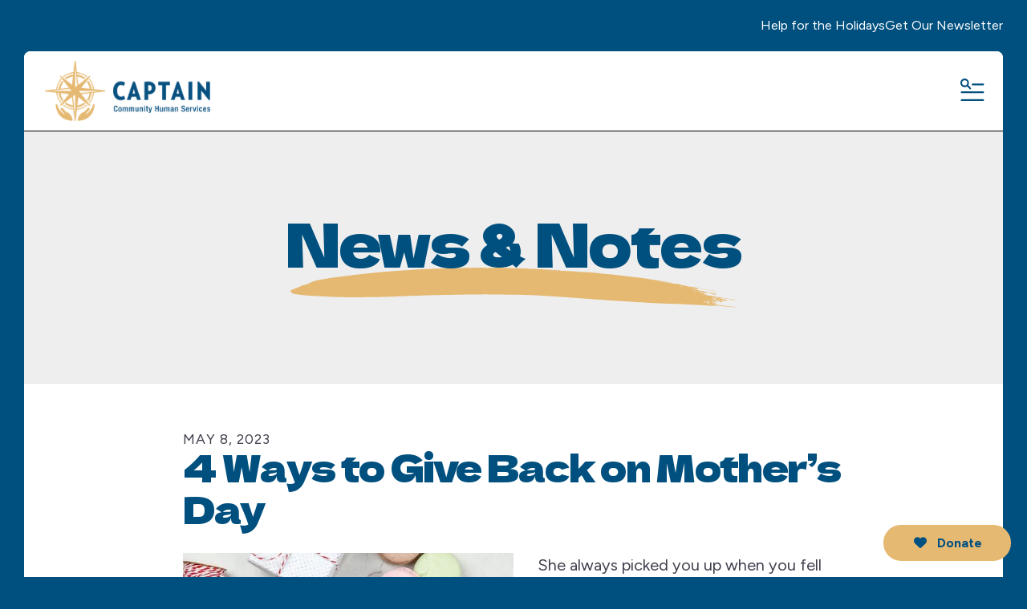

--- FILE ---
content_type: text/html; charset=UTF-8
request_url: https://captaincares.org/news-events/blog.html/article/2023/05/08/4-ways-to-give-back-on-mother-s-day
body_size: 17194
content:
<!DOCTYPE html>

<!--[if lt IE 9]><html lang="en" class="no-js lt-ie10 lt-ie9"><![endif]-->
<!--[if IE 9]><html lang="en" class="no-js is-ie9 lt-ie10"><![endif]-->
<!--[if gt IE 9]><!--><html lang="en" class="no-js"><!--<![endif]-->

<head>
  <title>4 Ways to Give Back on Mother’s Day : News &amp; Notes | CAPTAIN Community Human Services</title>
    <link rel="shortcut icon" href="https://cdn.firespring.com/images/2881c0da-111d-4f3e-bc2c-f913be3dc24c"/>


<!-- Meta tags -->
<meta charset="utf-8">
<meta name="viewport" content="width=device-width, initial-scale=1.0">



  <meta name="robots" content="noindex">

  <meta name="description" content="Check out the latest news and happenings at CAPTAIN Community Human Services!">

  <meta property="og:title" content="News &amp; Notes | CAPTAIN Community Human Services">
  <meta property="og:url" content="https://captaincares.org/news-events/blog.html/article/2023/05/08/4-ways-to-give-back-on-mother-s-day">
  <meta property="og:type" content="website">
      <meta property="og:description" content="Check out the latest news and happenings at CAPTAIN Community Human Services!">
        <meta property="og:image" content="https://cdn.firespring.com/images/67169e03-607a-4f28-a263-c6689a7ebee8.png">
      <meta name="twitter:card" content="summary_large_image">
  <meta name="twitter:title" content="News &amp; Notes | CAPTAIN Community Human Services">
      <meta name="twitter:description" content="Check out the latest news and happenings at CAPTAIN Community Human Services!">
        <meta name="twitter:image" content="https://cdn.firespring.com/images/67169e03-607a-4f28-a263-c6689a7ebee8.png">
  
  <link rel="stylesheet" href="//cdn.firespring.com/core/v2/css/stylesheet.1769122183.css">

<!-- CSS -->
      <link rel="stylesheet" href="//cdn.firespring.com/designs/np_blossom/css/design-7265.1769122183.css">
  
<!-- SlickSlider Assets -->
  
<!-- jQuery -->
<script nonce="48f1867e054ecec370a1a991cf42cf1cbc2870a1f1251ddcca4c9a2080d28423" type="text/javascript">
  (function (window) {
    if (window.location !== window.top.location) {
      var handler = function () {
        window.top.location = window.location;
        return false;
      };
      window.onclick = handler;
      window.onkeypress = handler;
    }
  })(this);
</script>
  <script nonce="48f1867e054ecec370a1a991cf42cf1cbc2870a1f1251ddcca4c9a2080d28423" src="//cdn.firespring.com/core/v2/js/jquery.1769122183.js"></script>

<!-- Clicky Analytics -->
    <script
    nonce="48f1867e054ecec370a1a991cf42cf1cbc2870a1f1251ddcca4c9a2080d28423"
    type="text/javascript"
  >
    var firespring = { log: function () { return }, goal: function () { return } }
    var firespring_site_id = Number('101019774');
    (function () {
      var s = document.createElement('script')
      s.type = 'text/javascript'
      s.async = true
      s.src = 'https://analytics.firespring.com/js';
      (document.getElementsByTagName('head')[0] || document.getElementsByTagName('body')[0]).appendChild(s)
    })()
  </script>
<!-- End Clicky Analytics --><!-- Google External Accounts -->
<script
  async
  nonce="48f1867e054ecec370a1a991cf42cf1cbc2870a1f1251ddcca4c9a2080d28423"
  src="https://www.googletagmanager.com/gtag/js?id=UA-206517062-1"
></script>
<script nonce="48f1867e054ecec370a1a991cf42cf1cbc2870a1f1251ddcca4c9a2080d28423">
  window.dataLayer = window.dataLayer || []

  function gtag () {dataLayer.push(arguments)}

  gtag('js', new Date())
    gtag('config', 'UA-206517062-1')
    gtag('config', 'G-3MXD5JNQ3T')
  </script>
<!-- End Google External Accounts -->

            
  

</head>

  <body class="internal ">

  
    <a href="#main-content" class="hidden-visually skip-to-main">Skip to main content</a>


      <div class="alert-quicklinks-container container-dark" role="region" aria-label="Alert Notice and Quicklinks">
            
                    <div class="quicklinks-container">
          <div class="wrap">
            <div class="content-block quicklinks-block">
  <div class="collection collection--list" id="content_6e83631dc406e0d69128451e559bc3fb">

    

    <ul class="collection__items">

        
                        <li class="collection-item" id="content_6e83631dc406e0d69128451e559bc3fb_item_15138691">
                                    <div class="collection-item__content">

          
                      <div class="collection-item-label"><a href="https://captaincares.org/get-help/help-for-the-holidays.html"     itemprop="url">Help for the Holidays</a></div>
          
          
        </div>
              </li>
                            <li class="collection-item" id="content_6e83631dc406e0d69128451e559bc3fb_item_15138707">
                                    <div class="collection-item__content">

          
                      <div class="collection-item-label"><a href="https://captaincares.org/news-events/read-our-newsletter-and-subscribe.html"     itemprop="url">Get Our Newsletter</a></div>
          
          
        </div>
              </li>
      
    </ul>

    </div>
</div>
          </div>
        </div>
          </div>
  
        <!-- Set Header Class if no Primary or Portal Nav exists -->

<header class="header " id="header" data-search-indexed="false">

    
  <div class="wrap">

        <div class="nav-logo">
                        <div class="header-logo">
            <a href="https://captaincares.org/"><img src="https://cdn.firespring.com/images/0391eaed-c446-46ed-96a8-4a2cd4fe60ef.png" alt="CAPTAIN Community Human Services" title="logo"></a>
          </div>
                          <div class="sticky-logo">
            <a href="https://captaincares.org/"><img src="https://cdn.firespring.com/images/0391eaed-c446-46ed-96a8-4a2cd4fe60ef.png" alt="CAPTAIN Community Human Services" title="logo"></a>
          </div>
              
             
    </div>
    
                                                  <nav class="nav nav_primary" aria-label="Primary">

    
    <ul class="nav__list nav-ul-0 nav dropdown nav-keyboard">
      
    <li class="nav-level-0 nav__list--parent">
      <a href="https://captaincares.org/brighterfutureshome/">Building Brighter Futures Campaign</a>

      
        <ul class="nav-ul-1">
           
    <li class="nav-level-1">
      <a href="https://captaincares.org/brighterfutureshome/">Building Brighter Futures Capital Campaign</a>

      
    </li>


    <li class="nav-level-1">
      <a href="https://captaincares.org/brighterfutureshome/communitycenter.html">Community Engagement &amp; Resource Center</a>

      
    </li>


    <li class="nav-level-1">
      <a href="https://captaincares.org/brighterfutureshome/programminginnovation.html">Programming &amp; Innovation</a>

      
    </li>


    <li class="nav-level-1">
      <a href="https://captaincares.org/brighterfutureshome/strengthencollaboration.html">Strengthening Collaboration</a>

      
    </li>


    <li class="nav-level-1">
      <a href="https://captaincares.org/brighterfutureshome/our-history.html">Our History</a>

      
    </li>


    <li class="nav-level-1">
      <a href="https://captaincares.org/brighterfutureshome/our-programs-and-your-impact.html">Our Programs and Your Impact</a>

      
    </li>


    <li class="nav-level-1">
      <a href="https://captaincares.org/brighterfutureshome/pledge.html">Pledge Your Support</a>

      
    </li>

        </ul>
      
    </li>


    <li class="nav-level-0 nav__list--parent">
      <a href="https://captaincares.org/about_us/">About Us</a>

      
        <ul class="nav-ul-1">
           
    <li class="nav-level-1">
      <a href="https://captaincares.org/about_us/">About Us</a>

      
    </li>


    <li class="nav-level-1">
      <a href="https://captaincares.org/about_us/ourstory.html">Our Story</a>

      
    </li>


    <li class="nav-level-1 nav__list--parent">
      <a href="https://captaincares.org/about_us/ourpeople/">Our People</a>

      
        <ul class="nav-ul-2">
           
    <li class="nav-level-2">
      <a href="https://captaincares.org/about_us/ourpeople/">Staff &amp; Program Directory</a>

      
    </li>


    <li class="nav-level-2">
      <a href="https://captaincares.org/about_us/ourpeople/board.html">Board of Directors</a>

      
    </li>


    <li class="nav-level-2">
      <a href="https://captaincares.org/about_us/ourpeople/advisory-council.html">Advisory Council</a>

      
    </li>

        </ul>
      
    </li>


    <li class="nav-level-1">
      <a href="https://captaincares.org/about_us/annual-report.html">Your Impact</a>

      
    </li>


    <li class="nav-level-1">
      <a href="https://captaincares.org/about_us/contact.html">Contact Us</a>

      
    </li>


    <li class="nav-level-1">
      <a href="https://captaincares.org/about_us/employment-opportunities.html">Employment Opportunities</a>

      
    </li>


    <li class="nav-level-1">
      <a href="https://captaincares.org/about_us/supporter-login.html">Supporter Login</a>

      
    </li>

        </ul>
      
    </li>


    <li class="nav-level-0 nav__list--parent">
      <a href="https://captaincares.org/what-we-do/">What We Do</a>

      
        <ul class="nav-ul-1">
           
    <li class="nav-level-1">
      <a href="https://captaincares.org/what-we-do/">Overview</a>

      
    </li>


    <li class="nav-level-1">
      <a href="https://captaincares.org/what-we-do/captainstreasures/">CAPTAIN&#039;s Treasures</a>

      
    </li>


    <li class="nav-level-1">
      <a href="https://captaincares.org/what-we-do/cheryls-lodge.html">Cheryl&#039;s Lodge</a>

      
    </li>


    <li class="nav-level-1 nav__list--parent">
      <a href="https://captaincares.org/what-we-do/emergency-assistance/">Emergency Assistance</a>

      
        <ul class="nav-ul-2">
           
    <li class="nav-level-2">
      <a href="https://captaincares.org/what-we-do/emergency-assistance/">Emergency Assistance Programs: Overview</a>

      
    </li>


    <li class="nav-level-2">
      <a href="https://captaincares.org/what-we-do/emergency-assistance/family-assistance.html">Family Assistance</a>

      
    </li>


    <li class="nav-level-2">
      <a href="https://captaincares.org/what-we-do/emergency-assistance/emergency-food-hygiene-pantry.html">Karyl&#039;s Kupboard Emergency Food &amp; Hygiene Pantry</a>

      
    </li>


    <li class="nav-level-2">
      <a href="https://captaincares.org/what-we-do/emergency-assistance/food-pantry-online-order-form.html">Food Pantry Online Order Form</a>

      
    </li>

        </ul>
      
    </li>


    <li class="nav-level-1">
      <a href="https://captaincares.org/what-we-do/family-support-services.html">Family Support Services</a>

      
    </li>


    <li class="nav-level-1">
      <a href="https://captaincares.org/what-we-do/summer-meals.html">Free Summer Meals</a>

      
    </li>


    <li class="nav-level-1 nav__list--parent">
      <a href="https://captaincares.org/what-we-do/getting-ahead-and-mentoring/">Getting Ahead and Mentoring</a>

      
        <ul class="nav-ul-2">
           
    <li class="nav-level-2">
      <a href="https://captaincares.org/what-we-do/getting-ahead-and-mentoring/">Overview</a>

      
    </li>


    <li class="nav-level-2">
      <a href="https://captaincares.org/what-we-do/getting-ahead-and-mentoring/getting-ahead.html">Getting Ahead &amp; Bridges Out of Poverty</a>

      
    </li>


    <li class="nav-level-2">
      <a href="https://captaincares.org/what-we-do/getting-ahead-and-mentoring/mentoring.html">Mentoring: Family Development</a>

      
    </li>

        </ul>
      
    </li>


    <li class="nav-level-1 nav__list--parent">
      <a href="https://captaincares.org/what-we-do/homelessness-prevention-intervention/">Homelessness Prevention &amp; Intervention</a>

      
        <ul class="nav-ul-2">
           
    <li class="nav-level-2">
      <a href="https://captaincares.org/what-we-do/homelessness-prevention-intervention/">Overview</a>

      
    </li>


    <li class="nav-level-2">
      <a href="https://captaincares.org/what-we-do/homelessness-prevention-intervention/solutions-to-end-homelessness-program.html">Solutions to End Homelessness Program</a>

      
    </li>


    <li class="nav-level-2">
      <a href="https://captaincares.org/what-we-do/homelessness-prevention-intervention/saratoga-county-homelessness-intervention-prevention.html">Saratoga County Homelessness Intervention &amp; Prevention</a>

      
    </li>


    <li class="nav-level-2">
      <a href="https://captaincares.org/what-we-do/homelessness-prevention-intervention/saratoga-north-country-continuum-of-care.html">Saratoga-North Country Continuum of Care</a>

      
    </li>

        </ul>
      
    </li>


    <li class="nav-level-1 nav__list--parent">
      <a href="https://captaincares.org/what-we-do/homelessyouth/">Runaway and Homeless Youth</a>

      
        <ul class="nav-ul-2">
           
    <li class="nav-level-2">
      <a href="https://captaincares.org/what-we-do/homelessyouth/">Overview</a>

      
    </li>


    <li class="nav-level-2">
      <a href="https://captaincares.org/what-we-do/homelessyouth/street-outreach-program.html">Street Outreach Program</a>

      
    </li>


    <li class="nav-level-2">
      <a href="https://captaincares.org/what-we-do/homelessyouth/safe-harbour.html">Safe Harbour</a>

      
    </li>


    <li class="nav-level-2">
      <a href="https://captaincares.org/what-we-do/homelessyouth/supportive-housing-program.html">Supportive Housing Program</a>

      
    </li>


    <li class="nav-level-2">
      <a href="https://captaincares.org/what-we-do/homelessyouth/youth-shelter.html">Youth Shelter</a>

      
    </li>

        </ul>
      
    </li>


    <li class="nav-level-1 nav__list--parent">
      <a href="https://captaincares.org/what-we-do/seasonalassistance/">Seasonal Assistance</a>

      
        <ul class="nav-ul-2">
           
    <li class="nav-level-2">
      <a href="https://captaincares.org/what-we-do/seasonalassistance/">Overview</a>

      
    </li>


    <li class="nav-level-2">
      <a href="https://captaincares.org/what-we-do/seasonalassistance/bike-works.html">Bike Works</a>

      
    </li>


    <li class="nav-level-2">
      <a href="https://captaincares.org/what-we-do/seasonalassistance/holiday-assistance.html">Holiday, School, and Winter Assistance</a>

      
    </li>


    <li class="nav-level-2">
      <a href="https://captaincares.org/what-we-do/seasonalassistance/tax-assistance.html">Tax Assistance</a>

      
    </li>

        </ul>
      
    </li>


    <li class="nav-level-1 nav__list--parent">
      <a href="https://captaincares.org/what-we-do/seniorservices/">Senior Services</a>

      
        <ul class="nav-ul-2">
           
    <li class="nav-level-2">
      <a href="https://captaincares.org/what-we-do/seniorservices/">Overview</a>

      
    </li>


    <li class="nav-level-2">
      <a href="https://captaincares.org/what-we-do/seniorservices/care-links.html">Care Links</a>

      
    </li>


    <li class="nav-level-2">
      <a href="https://captaincares.org/what-we-do/seniorservices/wellness-express-transportation.html">Wellness Express Transportation</a>

      
    </li>

        </ul>
      
    </li>


    <li class="nav-level-1 nav__list--parent">
      <a href="https://captaincares.org/what-we-do/youth-development-services/">Youth Development Services</a>

      
        <ul class="nav-ul-2">
           
    <li class="nav-level-2">
      <a href="https://captaincares.org/what-we-do/youth-development-services/">Overview</a>

      
    </li>


    <li class="nav-level-2">
      <a href="https://captaincares.org/what-we-do/youth-development-services/capteens.html">CAPteens</a>

      
    </li>


    <li class="nav-level-2">
      <a href="https://captaincares.org/what-we-do/youth-development-services/jr-capteens.html">JR CAPteens</a>

      
    </li>


    <li class="nav-level-2">
      <a href="https://captaincares.org/what-we-do/youth-development-services/job-assist.html">Job Assist</a>

      
    </li>

        </ul>
      
    </li>


    <li class="nav-level-1">
      <a href="https://captaincares.org/what-we-do/innovation-collaborative/">The Innovation Collaborative</a>

      
    </li>


    <li class="nav-level-1">
      <a href="https://captaincares.org/what-we-do/zachary-culnan-memorial-family-fund---activity-scholarship-fund.html">Zachary Culnan Memorial Family Fund - Activity Scholarship</a>

      
    </li>

        </ul>
      
    </li>


    <li class="nav-level-0 nav__list--parent">
      <a href="https://captaincares.org/get-help/">Get Help</a>

      
        <ul class="nav-ul-1">
           
    <li class="nav-level-1">
      <a href="https://captaincares.org/get-help/food-housing-assistance.html">Food, Housing &amp; Basic Assistance</a>

      
    </li>


    <li class="nav-level-1">
      <a href="https://captaincares.org/get-help/free-summer-meals.html">Free Summer Meals</a>

      
    </li>


    <li class="nav-level-1">
      <a href="https://captaincares.org/get-help/help-for-families.html">Help for Families</a>

      
    </li>


    <li class="nav-level-1">
      <a href="https://captaincares.org/get-help/help-for-halfmoon-heights.html">Help for Halfmoon Heights</a>

      
    </li>


    <li class="nav-level-1">
      <a href="https://captaincares.org/get-help/help-for-the-holidays.html">Help for the Holidays, School, and Winter Season</a>

      
    </li>


    <li class="nav-level-1">
      <a href="https://captaincares.org/get-help/seniors.html">Help for Seniors</a>

      
    </li>


    <li class="nav-level-1">
      <a href="https://captaincares.org/get-help/help-with-taxes.html">Help with Taxes</a>

      
    </li>


    <li class="nav-level-1">
      <a href="https://captaincares.org/get-help/help-for-youth.html">Help for Youth</a>

      
    </li>


    <li class="nav-level-1 nav__list--parent">
      <a href="https://captaincares.org/get-help/human-trafficking/">Human Trafficking</a>

      
        <ul class="nav-ul-2">
           
    <li class="nav-level-2">
      <a href="https://captaincares.org/get-help/human-trafficking/">Saratoga &amp; Schenectady Safe Harbour</a>

      
    </li>


    <li class="nav-level-2">
      <a href="https://captaincares.org/get-help/human-trafficking/trafficking.html">Safe Harbour App Online</a>

      
    </li>

        </ul>
      
    </li>


    <li class="nav-level-1 nav__list--parent">
      <a href="https://captaincares.org/get-help/culnanscholarship/">Youth Scholarship</a>

      
        <ul class="nav-ul-2">
           
    <li class="nav-level-2">
      <a href="https://captaincares.org/get-help/culnanscholarship/">Zachary Culnan Memorial Family Fund Scholarship</a>

      
    </li>

        </ul>
      
    </li>


    <li class="nav-level-1">
      <a href="https://captaincares.org/get-help/resources.html">Resources</a>

      
    </li>

        </ul>
      
    </li>


    <li class="nav-level-0 nav__list--parent">
      <a href="https://captaincares.org/how-to-help/">How To Help</a>

      
        <ul class="nav-ul-1">
           
    <li class="nav-level-1">
      <a href="https://captaincares.org/how-to-help/">Overview</a>

      
    </li>


    <li class="nav-level-1">
      <a href="https://captaincares.org/how-to-help/donate.html">Donate Now</a>

      
    </li>


    <li class="nav-level-1">
      <a href="https://captaincares.org/how-to-help/wish-list.html">Wish List</a>

      
    </li>


    <li class="nav-level-1">
      <a href="https://captaincares.org/how-to-help/supporter-resources.html">Supporter Resources</a>

      
    </li>


    <li class="nav-level-1 nav__list--parent">
      <a href="https://captaincares.org/how-to-help/volunteer/">Volunteer</a>

      
        <ul class="nav-ul-2">
           
    <li class="nav-level-2">
      <a href="https://captaincares.org/how-to-help/volunteer/">Volunteer Information</a>

      
    </li>


    <li class="nav-level-2">
      <a href="https://captaincares.org/how-to-help/volunteer/volunteer-application.html">Volunteer Application</a>

      
    </li>

        </ul>
      
    </li>


    <li class="nav-level-1 nav__list--parent">
      <a href="https://captaincares.org/how-to-help/fundraise/">Fundraise</a>

      
        <ul class="nav-ul-2">
           
    <li class="nav-level-2">
      <a href="https://captaincares.org/how-to-help/fundraise/">Host an Event</a>

      
    </li>


    <li class="nav-level-2">
      <a href="https://captaincares.org/how-to-help/fundraise/host-a-food-or-hygiene-drive.html">Host a Food or Hygiene Drive</a>

      
    </li>

        </ul>
      
    </li>


    <li class="nav-level-1 nav__list--parent">
      <a href="https://captaincares.org/how-to-help/legacy-giving/">Legacy Giving</a>

      
        <ul class="nav-ul-2">
           
    <li class="nav-level-2">
      <a href="https://captaincares.org/how-to-help/legacy-giving/">Legacy Gifts</a>

      
    </li>


    <li class="nav-level-2">
      <a href="https://captaincares.org/how-to-help/legacy-giving/bequest-sample-language.html">Bequest Sample Language</a>

      
    </li>

        </ul>
      
    </li>


    <li class="nav-level-1 nav__list--parent">
      <a href="https://captaincares.org/how-to-help/give/">Other Ways to Give</a>

      
        <ul class="nav-ul-2">
           
    <li class="nav-level-2">
      <a href="https://captaincares.org/how-to-help/give/">Gifts in Memory or Honor</a>

      
    </li>


    <li class="nav-level-2">
      <a href="https://captaincares.org/how-to-help/give/monthlygiving.html">Give Monthly</a>

      
    </li>


    <li class="nav-level-2">
      <a href="https://captaincares.org/how-to-help/give/seasonal-giving.html">Give for the Holidays</a>

      
    </li>


    <li class="nav-level-2">
      <a href="https://captaincares.org/how-to-help/give/donor-advised-funds.html">Donor Advised Funds</a>

      
    </li>


    <li class="nav-level-2">
      <a href="https://captaincares.org/how-to-help/give/other-types-of-gifts.html">Other Types of Gifts</a>

      
    </li>

        </ul>
      
    </li>


    <li class="nav-level-1">
      <a href="https://captaincares.org/how-to-help/supporter-login.html">Supporter Login</a>

      
    </li>

        </ul>
      
    </li>


    <li class="nav-level-0 nav__list--parent nav__list--here">
      <a href="https://captaincares.org/news-events/">News/Events</a>

      
        <ul class="nav-ul-1">
           
    <li class="nav-level-1 nav__list--here">
      <a href="https://captaincares.org/news-events/">Blog</a>

      
    </li>


    <li class="nav-level-1">
      <a href="https://captaincares.org/news-events/event-calendar.html">Event Calendar</a>

      
    </li>


    <li class="nav-level-1">
      <a href="https://captaincares.org/news-events/bhbl-csd-food-drive.html">BHBL CSD Annual Food Drive</a>

      
    </li>


    <li class="nav-level-1">
      <a href="https://captaincares.org/news-events/anunbridledaffairgala.html">An Unbridled Affair Gala</a>

      
    </li>


    <li class="nav-level-1">
      <a href="https://captaincares.org/news-events/route50mile.html">Route 50 Mile</a>

      
    </li>


    <li class="nav-level-1">
      <a href="https://captaincares.org/news-events/read-our-newsletter-and-subscribe.html">Read Our Newsletter and Subscribe</a>

      
    </li>


    <li class="nav-level-1">
      <a href="https://captaincares.org/news-events/leadershiptransition.html">Celebrating Andy Gilpin and Scott DeMarco</a>

      
    </li>

        </ul>
      
    </li>

    </ul>

    
  </nav>


          
        <div class="header-right">
      
            <div class="mobile-menu-toggle" tabindex="0" role="button" aria-label="Primary Navigation" aria-expanded="false">
        <i class="fa fa-bars"></i>
        <span class="sr-only">MENU</span>
      </div>

                    <div class="content-block donate-block">
  <div class="button-content" id="content_5b68d5f530965cb33fd6278dc23f3a45">
    <div class="button-content__content">
      <a href="https://captaincares.org/how-to-help/donate.html"   class="button button--icon button--icon-before"  itemprop="url">
              <i class="fa fa-fw fa-heart button--icon__before"></i>
            Donate
            </a>
    </div>
  </div>
</div>
      
                    <div class="search-toggle" tabindex="0" role="button" aria-label="Search Site" aria-expanded="false">
          <i class="fa fa-search"></i>
        </div>
        <div class="search-container-overlay">
          <div class="content-block search-block">
  <div class="search-form search-form--b04f8921c1600cb99b4aa845b3a08b44" role="search">

  <form class="form--inline form--inline--no-button" novalidate>
    <div class="form-row">
      <div class="form-row__controls">
        <input aria-label="Search our site" type="search" id="search-form__input--b04f8921c1600cb99b4aa845b3a08b44" autocomplete="off">
      </div>
    </div>
  </form>

  <div id="search-form__results--b04f8921c1600cb99b4aa845b3a08b44" class="search-form__results"></div>
    <script nonce="48f1867e054ecec370a1a991cf42cf1cbc2870a1f1251ddcca4c9a2080d28423" type="text/javascript">
      var ss360Config = window.ss360Config || []
      var config = {
        style: {
          themeColor: '#333333',
          accentColor: "#00507f",
          loaderType: 'circle'
        },
        searchBox: {
          selector: "#search-form__input--b04f8921c1600cb99b4aa845b3a08b44"
        },
        tracking: {
          providers: []
        },
        siteId: "captaincares.org",
        showErrors: false
      }
      if (!window.ss360Config[0]) {
        var stScript = document.createElement('script')
        stScript.type = 'text/javascript'
        stScript.async = true
        stScript.src = 'https://cdn.sitesearch360.com/v13/sitesearch360-v13.min.js'
        var entry = document.getElementsByTagName('script')[0]
        entry.parentNode.insertBefore(stScript, entry)
      }
      ss360Config.push(config)
    </script>
</div>
</div>
        </div>
      
    </div>

  </div>
</header>
  
    
    <section class="masthead-container" role="region" aria-label="masthead" data-search-indexed="true">
    <div class="dynamic-content">
              <p class="section-title">News/Events</p>
            <h1 class="page-title">Blog</h1>
    </div>
          <div class="masthead-content">
        <h4>News & Notes</h4>
      </div>
      </section>

  <main id="main-content">
              <div class="primary-container" data-search-indexed="true">
        <div class="wrap">
          
<div class="news-articles news-articles--article" id="content_3ade2c583b8f57e6d31ebcc1acf76881">
  <div class="news-article" id="content_3ade2c583b8f57e6d31ebcc1acf76881_article_16952629">

    <div class="news-article-header">
              <div class="news-article-meta news-article-meta--date">
          <span class="date-month">May</span><span class="separator"> </span><span class="date-day">8</span><span class="separator">, </span><span class="date-year">2023</span>
        </div>
      
              <div class="news-article-title">
          <h2>4 Ways to Give Back on Mother’s Day</h2>
        </div>
      
          </div>

    <div class="news-article-content">
      <div id="content_3ade2c583b8f57e6d31ebcc1acf76881_article_16952629-thumbnail"  class="news-article-image image">
    
    <img
        loading="lazy"
        width="640"
        height="427"
        alt=""
        src="https://cdn.firespring.com/images/440f1751-e91b-438d-b2ed-15bd591d09ef.jpg"
        srcset="https://cdn.firespring.com/images/8ac259a3-364f-40f2-b6c9-3cb7d6904249.jpg 600w, https://cdn.firespring.com/images/440f1751-e91b-438d-b2ed-15bd591d09ef.jpg 640w"
        itemprop="image"
                    >
    

          </div>

      <p>She always picked you up when you fell down, held you close when you were sad and celebrated with you when you were joyful. As you grew up, she continued to be there whenever you needed her—good or bad. She’s your mother, and she means the absolute world to you.</p>

<p>Happy almost Mother’s Day! In case it slipped your mind, Mother’s Day is just around the corner on Sunday, May 13th. This special day is dedicated to all of the incredible mothers—and those who have embraced the role of mother—who love their children well and care for them every single day. Mother’s Day is all about thanking that special person in your life for taking care of you as you grew into who you are today. </p>

<p>But, what can you give your mother that truly shows her your appreciation? If you strive to live an altruistic lifestyle, there are plenty of gifts you can give your loved one on Mother’s Day that also give back to others in the community. Here are four ways to give back on Mother’s Day.</p>

<p> </p>

<h3>1. Buy flowers from a local florist.</h3>

<p>Flowers are always the perfect Mother’s Day gift because they brighten her day and reflect the joy she brings to your own life. If you want to buy flowers for your mom this Mother’s Day, be sure to shop from a local florist or flower shop. Big chain stores might often be the easier alternative, but by shopping locally you can feel confident that your gift is going to help others in your community. Put food on the table for a family, show your support for small business and make conscious purchasing decisions by buying local flowers.</p>

<p> </p>

<h3>2. Shop fair trade jewelry.</h3>

<p>If your mom loves jewelry, be sure to give her something extra sparkly this Mother’s Day! And don’t worry; you can still shop altruistically in the jewelry section. Check out local fair trade shops or search online for fair trade jewelry retailers. Fair trade products often employ men and women in developing countries or in poverty in the U.S., and ensure they are paid a living wage for their efforts. By buying fair trade, you can support another woman halfway around the world, who is able to send her children to school because of the opportunity making jewelry provided. Give your mom something shiny and charitable by surprising her with fair trade jewelry.</p>

<p> </p>

<h3>3. Give a newborn care package.</h3>

<p>If there’s a new mom in your life who’s celebrating Mother’s Day herself for the very first time, show support for the new little baby by giving her a newborn care package. Make a package yourself with a variety of items the new mom and baby might need, or search online for organizations and businesses that already offer a care package. Some nonprofit organizations will also match your purchase by providing a mother in poverty with the resources she needs to care for her child. Do some research and design which works best for you to give to the new mother in your life.</p>

<p> </p>

<h3>4. Purchase from altruistic organizations.</h3>

<p>Finally, no matter what you decide to give your mother or a mom in your life for Mother’s Day, live an altruistic lifestyle by supporting organizations that give back. Search for small businesses or nonprofits in your community, nationally or internationally that have a hand in helping others around them. When you purchase from altruistic organizations, you ensure that others around you can live more fulfilling and joyful lives. What better gift can you give the mother in your life than honoring her through providing to others?</p>

<p> </p>

<p>Mother’s Day is only a few short days away, so start your gift shopping early with an altruistic lifestyle. Try out some of these gift ideas this week in order to surprise the mothers in your life with a gift that gives back.</p>
    </div>

          <div class="news-article-comments">
        <div id="disqus_thread"></div>
        <script nonce="48f1867e054ecec370a1a991cf42cf1cbc2870a1f1251ddcca4c9a2080d28423">
          var disqus_config = function () {
            this.page.identifier = 'news_article_16952629';
            this.page.title = '4\u0020Ways\u0020to\u0020Give\u0020Back\u0020on\u0020Mother\u2019s\u0020Day';
          };
          (function () { // DON'T EDIT BELOW THIS LINE
            var d = document, s = d.createElement('script');

            s.src = '//captaincares.disqus.com/embed.js';

            s.setAttribute('data-timestamp', +new Date());
            (d.head || d.body).appendChild(s);
          })();
        </script>
        <noscript>Please enable JavaScript to view the <a href="https://disqus.com/?ref_noscript" rel="nofollow">comments powered by Disqus.</a></noscript>
      </div>
    
    <div class="news-article-return">
      <a href="https://captaincares.org/news-events/blog.html"   class="nav-return"  itemprop="url">
      Return To List
      </a>
    </div>

  </div>
</div>
          <div class="clearfix"></div>
        </div>
      </div>
    
          </main>

  

        <footer class="footer container-dark" data-search-indexed="false">
  <div class="wrap">

    <div class="footer-top-row">
      <div class="col1">
                  <div class="content-block footer-logo-block">
  <div id="content_67d8a5a2c2df7c61ba252052b44113fa"  class="image" style="max-width: 270px;">
    
    <img
        loading="lazy"
        width="270"
        height="99"
        alt=""
        src="https://cdn.firespring.com/images/4bdcba01-ba83-4ae2-9260-d3fdf692c580.png"
        srcset="https://cdn.firespring.com/images/4bdcba01-ba83-4ae2-9260-d3fdf692c580.png 270w"
        itemprop="image"
                    >
    

          </div>
</div>
        
        <div class="locations-container">
          <div class="locations-hours locations-hours--variable">

  <div class="location location--1" itemscope itemtype="https://schema.org/Organization">

          
        <div class="location__title">
          <h5 itemprop="name">Clifton Park Office</h5>
        </div>

          
    <div class="location__info">

              
          <div class="location__address" itemprop="address" itemscope itemtype="https://schema.org/PostalAddress">

                          
                <div class="location-address location-address--1" itemprop="streetAddress">
                  5 Municipal Plaza, Suite 3
                </div>

                                        
                <div class="location-address location-address--2" itemprop="streetAddress">
                  Clifton Park, NY 12065
                </div>

                          
          </div>

              
              
          <div class="location__phone">

                          
                <div class="location-phone location-phone--1">
                                      <span class="label">Phone</span>
                                    <span class="value" itemprop="telephone" content="5183711185"><a
                        href="tel:5183711185">518.371.1185</a></span>
                </div>

                                        
                <div class="location-phone location-phone--2">
                                      <span class="label">Fax</span>
                                    <span class="value" itemprop="telephone" content="5183837997"><a
                        href="tel:5183837997">518.383.7997</a></span>
                </div>

                          
          </div>

              
                    
                    
    </div>
  </div>


  <div class="location location--2" itemscope itemtype="https://schema.org/Organization">

          
        <div class="location__title">
          <h5 itemprop="name">Glenville Office</h5>
        </div>

          
    <div class="location__info">

              
          <div class="location__address" itemprop="address" itemscope itemtype="https://schema.org/PostalAddress">

                          
                <div class="location-address location-address--1" itemprop="streetAddress">
                   543 Saratoga Road
                </div>

                                        
                <div class="location-address location-address--2" itemprop="streetAddress">
                  Glenville, NY 12302
                </div>

                          
          </div>

              
              
          <div class="location__phone">

                          
                <div class="location-phone location-phone--1">
                                      <span class="label">Phone</span>
                                    <span class="value" itemprop="telephone" content="5183994624"><a
                        href="tel:5183994624">518.399.4624</a></span>
                </div>

                                        
                <div class="location-phone location-phone--2">
                                      <span class="label">Fax</span>
                                    <span class="value" itemprop="telephone" content="5183998663"><a
                        href="tel:5183998663">518.399.8663</a></span>
                </div>

                          
          </div>

              
                    
              
          <div class="location__hours">
            <p>Please send all mail, including donations to this address.</p>
          </div>

              
    </div>
  </div>


  <div class="location location--3" itemscope itemtype="https://schema.org/Organization">

          
        <div class="location__title">
          <h5 itemprop="name">CAPTAIN&#039;s Treasures</h5>
        </div>

          
    <div class="location__info">

              
          <div class="location__address" itemprop="address" itemscope itemtype="https://schema.org/PostalAddress">

                          
                <div class="location-address location-address--1" itemprop="streetAddress">
                  1705 Route 9
                </div>

                                        
                <div class="location-address location-address--2" itemprop="streetAddress">
                  Clifton Park, NY 12065
                </div>

                          
          </div>

              
              
          <div class="location__phone">

                          
                <div class="location-phone location-phone--1">
                                      <span class="label">Phone</span>
                                    <span class="value" itemprop="telephone" content="5183831788"><a
                        href="tel:5183831788">518.383.1788</a></span>
                </div>

                          
          </div>

              
                    
                    
    </div>
  </div>


</div>        </div><!-- END .locations-container -->

                  <div class="content-block social-media-block">
  <div class="collection collection--list" id="content_a09c3e1c6d63e49d161de3675bcc85b0">

    

    <ul class="collection__items">

        
                                      <li class="collection-item collection-item--has-image" id="content_a09c3e1c6d63e49d161de3675bcc85b0_item_15127995">
                                    <div class="collection-item__content clearfix">

                      <div id="content_8a246aa72256032f03e50d439392fc12_image_item_15127995"  class="collection-item-image image" style="max-width: 25px;">
    <a href="https://www.facebook.com/CAPTAINCHS/" target="_blank" rel="noopener noreferrer "    itemprop="url">
    <img
        loading="lazy"
        width="25"
        height="48"
        alt="Facebook"
        src="https://cdn.firespring.com/images/0a59f938-34c0-4875-9625-2f27693139f0.png"
        srcset="https://cdn.firespring.com/images/0a59f938-34c0-4875-9625-2f27693139f0.png 25w"
        itemprop="image"
                    >
    </a>

          </div>
          
                      <div class="collection-item-label"><a href="https://www.facebook.com/CAPTAINCHS/" target="_blank" rel="noopener noreferrer "    itemprop="url">Facebook</a></div>
          
          
        </div>
              </li>
                                          <li class="collection-item collection-item--has-image" id="content_a09c3e1c6d63e49d161de3675bcc85b0_item_15127996">
                                    <div class="collection-item__content clearfix">

                      <div id="content_8a246aa72256032f03e50d439392fc12_image_item_15127996"  class="collection-item-image image" style="max-width: 42px;">
    <a href="https://www.linkedin.com/company/captain-community-human-services/" target="_blank" rel="noopener noreferrer "    itemprop="url">
    <img
        loading="lazy"
        width="42"
        height="42"
        alt="LinkedIn"
        src="https://cdn.firespring.com/images/b6651f49-ca85-4bb6-bad5-e82b174a4d7f.png"
        srcset="https://cdn.firespring.com/images/b6651f49-ca85-4bb6-bad5-e82b174a4d7f.png 42w"
        itemprop="image"
                    >
    </a>

          </div>
          
                      <div class="collection-item-label"><a href="https://www.linkedin.com/company/captain-community-human-services/" target="_blank" rel="noopener noreferrer "    itemprop="url">LinkedIn</a></div>
          
          
        </div>
              </li>
                                          <li class="collection-item collection-item--has-image" id="content_a09c3e1c6d63e49d161de3675bcc85b0_item_15127997">
                                    <div class="collection-item__content clearfix">

                      <div id="content_8a246aa72256032f03e50d439392fc12_image_item_15127997"  class="collection-item-image image" style="max-width: 52px;">
    <a href="https://www.youtube.com/channel/UCBXOfeL4tsSFmg-1Ei09nsw?view_as=subscriber" target="_blank" rel="noopener noreferrer "    itemprop="url">
    <img
        loading="lazy"
        width="52"
        height="36"
        alt="YouTube"
        src="https://cdn.firespring.com/images/72ec852c-fc80-4b2f-9126-2f758101acfd.png"
        srcset="https://cdn.firespring.com/images/72ec852c-fc80-4b2f-9126-2f758101acfd.png 52w"
        itemprop="image"
                    >
    </a>

          </div>
          
          
          
        </div>
              </li>
                                          <li class="collection-item collection-item--has-image" id="content_a09c3e1c6d63e49d161de3675bcc85b0_item_15127998">
                                    <div class="collection-item__content clearfix">

                      <div id="content_8a246aa72256032f03e50d439392fc12_image_item_15127998"  class="collection-item-image image" style="max-width: 43px;">
    <a href="https://www.instagram.com/captaincares/#"     itemprop="url">
    <img
        loading="lazy"
        width="43"
        height="43"
        alt="Instagram"
        src="https://cdn.firespring.com/images/373f63b5-8cbe-4de2-8c76-530d0436bd5a.png"
        srcset="https://cdn.firespring.com/images/373f63b5-8cbe-4de2-8c76-530d0436bd5a.png 43w"
        itemprop="image"
                    >
    </a>

          </div>
          
          
          
        </div>
              </li>
      
    </ul>

    </div>
</div>
              </div>

              <div class="col2">
            <div class="content-block footer-links-block">
  <h5>Explore</h5>

        <div class="collection collection--list" id="content_77c7b31474ce4f15a60dc732beb7124e">

    

    <ul class="collection__items">

        
                        <li class="collection-item" id="content_77c7b31474ce4f15a60dc732beb7124e_item_15127893">
                                    <div class="collection-item__content">

          
                      <div class="collection-item-label"><a href="https://captaincares.org/about_us/contact.html"     itemprop="url">Contact Us</a></div>
          
          
        </div>
              </li>
                            <li class="collection-item" id="content_77c7b31474ce4f15a60dc732beb7124e_item_15127894">
                                    <div class="collection-item__content">

          
                      <div class="collection-item-label"><a href="https://captaincares.org/how-to-help/donate.html"     itemprop="url">Donate Now</a></div>
          
          
        </div>
              </li>
                            <li class="collection-item" id="content_77c7b31474ce4f15a60dc732beb7124e_item_15127895">
                                    <div class="collection-item__content">

          
                      <div class="collection-item-label"><a href="https://captaincares.org/how-to-help/volunteer/volunteer.html"     itemprop="url">Volunteer</a></div>
          
          
        </div>
              </li>
                            <li class="collection-item" id="content_77c7b31474ce4f15a60dc732beb7124e_item_15127896">
                                    <div class="collection-item__content">

          
                      <div class="collection-item-label"><a href="https://captaincares.org/get-help/overview.html"     itemprop="url">Get Help</a></div>
          
          
        </div>
              </li>
                            <li class="collection-item" id="content_77c7b31474ce4f15a60dc732beb7124e_item_15127897">
                                    <div class="collection-item__content">

          
                      <div class="collection-item-label"><a href="https://captaincares.org/what-we-do/overview.html"     itemprop="url">Our Programs</a></div>
          
          
        </div>
              </li>
                            <li class="collection-item" id="content_77c7b31474ce4f15a60dc732beb7124e_item_15127898">
                                    <div class="collection-item__content">

          
                      <div class="collection-item-label"><a href="https://captaincares.org/what-we-do/captainstreasures/captains-treasures.html"     itemprop="url">CAPTAIN&#039;s Treasures</a></div>
          
          
        </div>
              </li>
                            <li class="collection-item" id="content_77c7b31474ce4f15a60dc732beb7124e_item_15127899">
                                    <div class="collection-item__content">

          
                      <div class="collection-item-label"><a href="https://captaincares.org/what-we-do/cheryls-lodge.html"     itemprop="url">Cheryl&#039;s Lodge</a></div>
          
          
        </div>
              </li>
      
    </ul>

    </div>
</div><div class="content-block footer-links-block">
  <h5>Brighter Futures Campaign</h5>

        <div class="collection collection--list" id="content_629b41f847e544f679226f81ccb1e296">

    

    <ul class="collection__items">

        
                        <li class="collection-item" id="content_629b41f847e544f679226f81ccb1e296_item_15127915">
                                    <div class="collection-item__content">

          
                      <div class="collection-item-label"><a href="https://captaincares.app.neoncrm.com/forms/brighterfutures" target="_blank" rel="noopener noreferrer "    itemprop="url">Donate Now</a></div>
          
          
        </div>
              </li>
                            <li class="collection-item" id="content_629b41f847e544f679226f81ccb1e296_item_15127916">
                                    <div class="collection-item__content">

          
                      <div class="collection-item-label"><a href="https://captaincares.org/brighterfutureshome/building-brighter-futures-capital-campaign.html"     itemprop="url">About the Campaign</a></div>
          
          
        </div>
              </li>
                            <li class="collection-item" id="content_629b41f847e544f679226f81ccb1e296_item_15127917">
                                    <div class="collection-item__content">

          
                      <div class="collection-item-label"><a href="https://captaincares.org/brighterfutureshome/communitycenter.html"     itemprop="url">Community Engagement &amp; Resource Center</a></div>
          
          
        </div>
              </li>
                            <li class="collection-item" id="content_629b41f847e544f679226f81ccb1e296_item_15127918">
                                    <div class="collection-item__content">

          
                      <div class="collection-item-label"><a href="https://captaincares.org/brighterfutureshome/programminginnovation.html"     itemprop="url">Programming &amp; Innovation</a></div>
          
          
        </div>
              </li>
                            <li class="collection-item" id="content_629b41f847e544f679226f81ccb1e296_item_15127919">
                                    <div class="collection-item__content">

          
                      <div class="collection-item-label"><a href="https://captaincares.org/brighterfutureshome/strengthencollaboration.html"     itemprop="url">Strengthening Collaboration</a></div>
          
          
        </div>
              </li>
                            <li class="collection-item" id="content_629b41f847e544f679226f81ccb1e296_item_15127920">
                                    <div class="collection-item__content">

          
                      <div class="collection-item-label"><a href="tel:5183994624"     itemprop="url">Call Us</a></div>
          
          
        </div>
              </li>
                            <li class="collection-item" id="content_629b41f847e544f679226f81ccb1e296_item_15127921">
                                    <div class="collection-item__content">

          
                      <div class="collection-item-label"><a href="mailto:ava@captaincares.org"     itemprop="url">Email Us</a></div>
          
          
        </div>
              </li>
      
    </ul>

    </div>
</div>
        </div>
      
          </div>

    
    <div class="footer-bottom-row">
      <div class="copy-container">
        &copy; Copyright 2026
        <span class="site-title">CAPTAIN Community Human Services</span>
      </div><!-- END .copy-container -->

            <div class="policy-links">
              <!-- BEGIN privacy policy -->
        <div class="policy-link policy-link--privacy">

          <a href="#privacy-policy" class="lightbox lightbox--inline js-lightbox--inline">Privacy Policy</a>

          <div id="privacy-policy" class="inline-popup inline-popup--medium mfp-hide">

            <div class="policy-title">
              <h2>Privacy Policy</h2>
            </div>

            <div class="policy-content">
              <ol>

<li><strong>What Information Do We Collect?</strong>
When you visit our website you may provide us with two types of information: personal information you knowingly choose to disclose that is collected on an individual basis and website use information collected on an aggregate basis as you and others browse our website.</li>

<li><strong>Personal Information You Choose to Provide</strong>
We may request that you voluntarily supply us with personal information, including your email address, postal address, home or work telephone number and other personal information for such purposes as correspondence, placing an order, requesting an estimate, or participating in online surveys.
If you choose to correspond with us through email, we may retain the content of your email messages together with your email address and our responses. We provide the same protections for these electronic communications that we employ in the maintenance of information received by mail and telephone.</li>

<li><strong>Website Use Information</strong>
Similar to other websites, our site may utilize a standard technology called "cookies" (see explanation below, "What Are Cookies?") and web server logs to collect information about how our website is used. Information gathered through cookies and server logs may include the date and time of visits, the pages viewed, time spent at our website, and the sites visited just before and just after ours. This information is collected on an aggregate basis. None of this information is associated with you as an individual.</li>

<li><strong>How Do We Use the Information That You Provide to Us?</strong>
Broadly speaking, we use personal information for purposes of administering our business activities, providing service and support and making available other products and services to our customers and prospective customers. Occasionally, we may also use the information we collect to notify you about important changes to our website, new services and special offers we think you will find valuable. The lists used to send you product and service offers are developed and managed under our traditional standards designed to safeguard the security and privacy of all personal information provided by our users. You may at any time to notify us of your desire not to receive these offers.</li>

<li><strong>What Are Cookies?</strong>
Cookies are a feature of web browser software that allows web servers to recognize the computer used to access a website. Cookies are small pieces of data that are stored by a user's web browser on the user's hard drive. Cookies can remember what information a user accesses on one web page to simplify subsequent interactions with that website by the same user or to use the information to streamline the user's transactions on related web pages. This makes it easier for a user to move from web page to web page and to complete commercial transactions over the Internet. Cookies should make your online experience easier and more personalized.</li>

<li><strong>How Do We Use Information Collected From Cookies?</strong>
We use website browser software tools such as cookies and web server logs to gather information about our website users' browsing activities, in order to constantly improve our website and better serve our users. This information assists us to design and arrange our web pages in the most user-friendly manner and to continually improve our website to better meet the needs of our users and prospective users.
Cookies help us collect important business and technical statistics. The information in the cookies lets us trace the paths followed by users to our website as they move from one page to another. Web server logs allow us to count how many people visit our website and evaluate our website's visitor capacity. We do not use these technologies to capture your individual email address or any personally identifying information about you.</li>

<li><strong>Notice of New Services and Changes</strong>
Occasionally, we may use the information we collect to notify you about important changes to our website, new services and special offers we think you will find valuable. As a user of our website, you will be given the opportunity to notify us of your desire not to receive these offers by clicking on a response box when you receive such an offer or by sending us an email request.</li>

<li><strong>How Do We Secure Information Transmissions?</strong>
When you send confidential personal information to us on our website, a secure server software which we have licensed encrypts all information you input before it is sent to us. The information is scrambled en route and decoded once it reaches our website.
Other email that you may send to us may not be secure unless we advise you that security measures will be in place prior to your transmitting the information. For that reason, we ask that you do not send confidential information such as Social Security, credit card, or account numbers to us through an unsecured email.</li>

<li><strong>How Do We Protect Your Information?</strong>
Information Security -- We utilize encryption/security software to safeguard the confidentiality of personal information we collect from unauthorized access or disclosure and accidental loss, alteration or destruction.
Evaluation of Information Protection Practices -- Periodically, our operations and business practices are reviewed for compliance with organization policies and procedures governing the security, confidentiality and quality of our information.
Employee Access, Training and Expectations -- Our organization values, ethical standards, policies and practices are committed to the protection of user information. In general, our business practices limit employee access to confidential information, and limit the use and disclosure of such information to authorized persons, processes and transactions.</li>

<li><strong>How Can You Access and Correct Your Information?</strong>
You may request access to all your personally identifiable information that we collect online and maintain in our database by emailing us using the contact form provided to you within the site structure of our website.</li>

<li><strong>Do We Disclose Information to Outside Parties?</strong>
We may provide aggregate information about our customers, sales, website traffic patterns and related website information to our affiliates or reputable third parties, but this information will not include personally identifying data, except as otherwise provided in this privacy policy.</li>

<li><strong>What About Legally Compelled Disclosure of Information?</strong>
We may disclose information when legally compelled to do so, in other words, when we, in good faith, believe that the law requires it or for the protection of our legal rights.</li>

<li><strong>Permission to Use of Materials</strong>
The right to download and store or output the materials in our website is granted for the user's personal use only, and materials may not be reproduced in any edited form. Any other reproduction, transmission, performance, display or editing of these materials by any means mechanical or electronic without our express written permission is strictly prohibited. Users wishing to obtain permission to reprint or reproduce any materials appearing on this site may contact us directly.</li>

</ol>
            </div>

          </div>

        </div>
        <!-- END privacy policy -->
      
              <!-- BEGIN terms & conditions -->
        <div class="policy-link policy-link--terms-conditions">

          <a href="#terms-conditions" class="lightbox lightbox--inline js-lightbox--inline">Terms &amp; Conditions</a>

          <div id="terms-conditions" class="inline-popup inline-popup--medium mfp-hide">

            <div class="policy-title">

              <h2>Terms &amp; Conditions</h2>

            </div>

            <div class="policy-content">
              <h2>Donation Refund Policy</h2>

We are grateful for your donation and support of our organization. If you have made an error in making your donation or change your mind about contributing to our organization please contact us.  Refunds are returned using the original method of payment. If you made your donation by credit card, your refund will be credited to that same credit card.

<h2>Automated Recurring Donation Cancellation</h2>

Ongoing support is important to enabling projects to continue their work, so we encourage donors to continue to contribute to projects over time. But if you must cancel your recurring donation, please notify us.
            </div>

          </div>

        </div>
        <!-- END terms & conditions -->
          </div>
  
      <div class="powered-by">
  Crafted by <a href="https://www.firespring.com/services/nonprofit-website-builder/" target="_blank" rel="noopener noreferrer">Firespring</a>
</div>
    </div>

  </div>
</footer>
    
    <section class="mobile-container container-dark" aria-label="Menu" data-search-indexed="false">
  <div class="mobile-menu-wrap">

                                                  <nav class="nav mobile" aria-label="Secondary">

    
    <ul class="nav__list nav-ul-0 nav accordion">
      
    <li class="nav-level-0 nav__list--parent">
      <a href="https://captaincares.org/brighterfutureshome/">Building Brighter Futures Campaign</a>

      
        <ul class="nav-ul-1">
           
    <li class="nav-level-1">
      <a href="https://captaincares.org/brighterfutureshome/">Building Brighter Futures Capital Campaign</a>

      
    </li>


    <li class="nav-level-1">
      <a href="https://captaincares.org/brighterfutureshome/communitycenter.html">Community Engagement &amp; Resource Center</a>

      
    </li>


    <li class="nav-level-1">
      <a href="https://captaincares.org/brighterfutureshome/programminginnovation.html">Programming &amp; Innovation</a>

      
    </li>


    <li class="nav-level-1">
      <a href="https://captaincares.org/brighterfutureshome/strengthencollaboration.html">Strengthening Collaboration</a>

      
    </li>


    <li class="nav-level-1">
      <a href="https://captaincares.org/brighterfutureshome/our-history.html">Our History</a>

      
    </li>


    <li class="nav-level-1">
      <a href="https://captaincares.org/brighterfutureshome/our-programs-and-your-impact.html">Our Programs and Your Impact</a>

      
    </li>


    <li class="nav-level-1">
      <a href="https://captaincares.org/brighterfutureshome/pledge.html">Pledge Your Support</a>

      
    </li>

        </ul>
      
    </li>


    <li class="nav-level-0 nav__list--parent">
      <a href="https://captaincares.org/about_us/">About Us</a>

      
        <ul class="nav-ul-1">
           
    <li class="nav-level-1">
      <a href="https://captaincares.org/about_us/">About Us</a>

      
    </li>


    <li class="nav-level-1">
      <a href="https://captaincares.org/about_us/ourstory.html">Our Story</a>

      
    </li>


    <li class="nav-level-1 nav__list--parent">
      <a href="https://captaincares.org/about_us/ourpeople/">Our People</a>

      
        <ul class="nav-ul-2">
           
    <li class="nav-level-2">
      <a href="https://captaincares.org/about_us/ourpeople/">Staff &amp; Program Directory</a>

      
    </li>


    <li class="nav-level-2">
      <a href="https://captaincares.org/about_us/ourpeople/board.html">Board of Directors</a>

      
    </li>


    <li class="nav-level-2">
      <a href="https://captaincares.org/about_us/ourpeople/advisory-council.html">Advisory Council</a>

      
    </li>

        </ul>
      
    </li>


    <li class="nav-level-1">
      <a href="https://captaincares.org/about_us/annual-report.html">Your Impact</a>

      
    </li>


    <li class="nav-level-1">
      <a href="https://captaincares.org/about_us/contact.html">Contact Us</a>

      
    </li>


    <li class="nav-level-1">
      <a href="https://captaincares.org/about_us/employment-opportunities.html">Employment Opportunities</a>

      
    </li>


    <li class="nav-level-1">
      <a href="https://captaincares.org/about_us/supporter-login.html">Supporter Login</a>

      
    </li>

        </ul>
      
    </li>


    <li class="nav-level-0 nav__list--parent">
      <a href="https://captaincares.org/what-we-do/">What We Do</a>

      
        <ul class="nav-ul-1">
           
    <li class="nav-level-1">
      <a href="https://captaincares.org/what-we-do/">Overview</a>

      
    </li>


    <li class="nav-level-1">
      <a href="https://captaincares.org/what-we-do/captainstreasures/">CAPTAIN&#039;s Treasures</a>

      
    </li>


    <li class="nav-level-1">
      <a href="https://captaincares.org/what-we-do/cheryls-lodge.html">Cheryl&#039;s Lodge</a>

      
    </li>


    <li class="nav-level-1 nav__list--parent">
      <a href="https://captaincares.org/what-we-do/emergency-assistance/">Emergency Assistance</a>

      
        <ul class="nav-ul-2">
           
    <li class="nav-level-2">
      <a href="https://captaincares.org/what-we-do/emergency-assistance/">Emergency Assistance Programs: Overview</a>

      
    </li>


    <li class="nav-level-2">
      <a href="https://captaincares.org/what-we-do/emergency-assistance/family-assistance.html">Family Assistance</a>

      
    </li>


    <li class="nav-level-2">
      <a href="https://captaincares.org/what-we-do/emergency-assistance/emergency-food-hygiene-pantry.html">Karyl&#039;s Kupboard Emergency Food &amp; Hygiene Pantry</a>

      
    </li>


    <li class="nav-level-2">
      <a href="https://captaincares.org/what-we-do/emergency-assistance/food-pantry-online-order-form.html">Food Pantry Online Order Form</a>

      
    </li>

        </ul>
      
    </li>


    <li class="nav-level-1">
      <a href="https://captaincares.org/what-we-do/family-support-services.html">Family Support Services</a>

      
    </li>


    <li class="nav-level-1">
      <a href="https://captaincares.org/what-we-do/summer-meals.html">Free Summer Meals</a>

      
    </li>


    <li class="nav-level-1 nav__list--parent">
      <a href="https://captaincares.org/what-we-do/getting-ahead-and-mentoring/">Getting Ahead and Mentoring</a>

      
        <ul class="nav-ul-2">
           
    <li class="nav-level-2">
      <a href="https://captaincares.org/what-we-do/getting-ahead-and-mentoring/">Overview</a>

      
    </li>


    <li class="nav-level-2">
      <a href="https://captaincares.org/what-we-do/getting-ahead-and-mentoring/getting-ahead.html">Getting Ahead &amp; Bridges Out of Poverty</a>

      
    </li>


    <li class="nav-level-2">
      <a href="https://captaincares.org/what-we-do/getting-ahead-and-mentoring/mentoring.html">Mentoring: Family Development</a>

      
    </li>

        </ul>
      
    </li>


    <li class="nav-level-1 nav__list--parent">
      <a href="https://captaincares.org/what-we-do/homelessness-prevention-intervention/">Homelessness Prevention &amp; Intervention</a>

      
        <ul class="nav-ul-2">
           
    <li class="nav-level-2">
      <a href="https://captaincares.org/what-we-do/homelessness-prevention-intervention/">Overview</a>

      
    </li>


    <li class="nav-level-2">
      <a href="https://captaincares.org/what-we-do/homelessness-prevention-intervention/solutions-to-end-homelessness-program.html">Solutions to End Homelessness Program</a>

      
    </li>


    <li class="nav-level-2">
      <a href="https://captaincares.org/what-we-do/homelessness-prevention-intervention/saratoga-county-homelessness-intervention-prevention.html">Saratoga County Homelessness Intervention &amp; Prevention</a>

      
    </li>


    <li class="nav-level-2">
      <a href="https://captaincares.org/what-we-do/homelessness-prevention-intervention/saratoga-north-country-continuum-of-care.html">Saratoga-North Country Continuum of Care</a>

      
    </li>

        </ul>
      
    </li>


    <li class="nav-level-1 nav__list--parent">
      <a href="https://captaincares.org/what-we-do/homelessyouth/">Runaway and Homeless Youth</a>

      
        <ul class="nav-ul-2">
           
    <li class="nav-level-2">
      <a href="https://captaincares.org/what-we-do/homelessyouth/">Overview</a>

      
    </li>


    <li class="nav-level-2">
      <a href="https://captaincares.org/what-we-do/homelessyouth/street-outreach-program.html">Street Outreach Program</a>

      
    </li>


    <li class="nav-level-2">
      <a href="https://captaincares.org/what-we-do/homelessyouth/safe-harbour.html">Safe Harbour</a>

      
    </li>


    <li class="nav-level-2">
      <a href="https://captaincares.org/what-we-do/homelessyouth/supportive-housing-program.html">Supportive Housing Program</a>

      
    </li>


    <li class="nav-level-2">
      <a href="https://captaincares.org/what-we-do/homelessyouth/youth-shelter.html">Youth Shelter</a>

      
    </li>

        </ul>
      
    </li>


    <li class="nav-level-1 nav__list--parent">
      <a href="https://captaincares.org/what-we-do/seasonalassistance/">Seasonal Assistance</a>

      
        <ul class="nav-ul-2">
           
    <li class="nav-level-2">
      <a href="https://captaincares.org/what-we-do/seasonalassistance/">Overview</a>

      
    </li>


    <li class="nav-level-2">
      <a href="https://captaincares.org/what-we-do/seasonalassistance/bike-works.html">Bike Works</a>

      
    </li>


    <li class="nav-level-2">
      <a href="https://captaincares.org/what-we-do/seasonalassistance/holiday-assistance.html">Holiday, School, and Winter Assistance</a>

      
    </li>


    <li class="nav-level-2">
      <a href="https://captaincares.org/what-we-do/seasonalassistance/tax-assistance.html">Tax Assistance</a>

      
    </li>

        </ul>
      
    </li>


    <li class="nav-level-1 nav__list--parent">
      <a href="https://captaincares.org/what-we-do/seniorservices/">Senior Services</a>

      
        <ul class="nav-ul-2">
           
    <li class="nav-level-2">
      <a href="https://captaincares.org/what-we-do/seniorservices/">Overview</a>

      
    </li>


    <li class="nav-level-2">
      <a href="https://captaincares.org/what-we-do/seniorservices/care-links.html">Care Links</a>

      
    </li>


    <li class="nav-level-2">
      <a href="https://captaincares.org/what-we-do/seniorservices/wellness-express-transportation.html">Wellness Express Transportation</a>

      
    </li>

        </ul>
      
    </li>


    <li class="nav-level-1 nav__list--parent">
      <a href="https://captaincares.org/what-we-do/youth-development-services/">Youth Development Services</a>

      
        <ul class="nav-ul-2">
           
    <li class="nav-level-2">
      <a href="https://captaincares.org/what-we-do/youth-development-services/">Overview</a>

      
    </li>


    <li class="nav-level-2">
      <a href="https://captaincares.org/what-we-do/youth-development-services/capteens.html">CAPteens</a>

      
    </li>


    <li class="nav-level-2">
      <a href="https://captaincares.org/what-we-do/youth-development-services/jr-capteens.html">JR CAPteens</a>

      
    </li>


    <li class="nav-level-2">
      <a href="https://captaincares.org/what-we-do/youth-development-services/job-assist.html">Job Assist</a>

      
    </li>

        </ul>
      
    </li>


    <li class="nav-level-1">
      <a href="https://captaincares.org/what-we-do/innovation-collaborative/">The Innovation Collaborative</a>

      
    </li>


    <li class="nav-level-1">
      <a href="https://captaincares.org/what-we-do/zachary-culnan-memorial-family-fund---activity-scholarship-fund.html">Zachary Culnan Memorial Family Fund - Activity Scholarship</a>

      
    </li>

        </ul>
      
    </li>


    <li class="nav-level-0 nav__list--parent">
      <a href="https://captaincares.org/get-help/">Get Help</a>

      
        <ul class="nav-ul-1">
           
    <li class="nav-level-1">
      <a href="https://captaincares.org/get-help/food-housing-assistance.html">Food, Housing &amp; Basic Assistance</a>

      
    </li>


    <li class="nav-level-1">
      <a href="https://captaincares.org/get-help/free-summer-meals.html">Free Summer Meals</a>

      
    </li>


    <li class="nav-level-1">
      <a href="https://captaincares.org/get-help/help-for-families.html">Help for Families</a>

      
    </li>


    <li class="nav-level-1">
      <a href="https://captaincares.org/get-help/help-for-halfmoon-heights.html">Help for Halfmoon Heights</a>

      
    </li>


    <li class="nav-level-1">
      <a href="https://captaincares.org/get-help/help-for-the-holidays.html">Help for the Holidays, School, and Winter Season</a>

      
    </li>


    <li class="nav-level-1">
      <a href="https://captaincares.org/get-help/seniors.html">Help for Seniors</a>

      
    </li>


    <li class="nav-level-1">
      <a href="https://captaincares.org/get-help/help-with-taxes.html">Help with Taxes</a>

      
    </li>


    <li class="nav-level-1">
      <a href="https://captaincares.org/get-help/help-for-youth.html">Help for Youth</a>

      
    </li>


    <li class="nav-level-1 nav__list--parent">
      <a href="https://captaincares.org/get-help/human-trafficking/">Human Trafficking</a>

      
        <ul class="nav-ul-2">
           
    <li class="nav-level-2">
      <a href="https://captaincares.org/get-help/human-trafficking/">Saratoga &amp; Schenectady Safe Harbour</a>

      
    </li>


    <li class="nav-level-2">
      <a href="https://captaincares.org/get-help/human-trafficking/trafficking.html">Safe Harbour App Online</a>

      
    </li>

        </ul>
      
    </li>


    <li class="nav-level-1 nav__list--parent">
      <a href="https://captaincares.org/get-help/culnanscholarship/">Youth Scholarship</a>

      
        <ul class="nav-ul-2">
           
    <li class="nav-level-2">
      <a href="https://captaincares.org/get-help/culnanscholarship/">Zachary Culnan Memorial Family Fund Scholarship</a>

      
    </li>

        </ul>
      
    </li>


    <li class="nav-level-1">
      <a href="https://captaincares.org/get-help/resources.html">Resources</a>

      
    </li>

        </ul>
      
    </li>


    <li class="nav-level-0 nav__list--parent">
      <a href="https://captaincares.org/how-to-help/">How To Help</a>

      
        <ul class="nav-ul-1">
           
    <li class="nav-level-1">
      <a href="https://captaincares.org/how-to-help/">Overview</a>

      
    </li>


    <li class="nav-level-1">
      <a href="https://captaincares.org/how-to-help/donate.html">Donate Now</a>

      
    </li>


    <li class="nav-level-1">
      <a href="https://captaincares.org/how-to-help/wish-list.html">Wish List</a>

      
    </li>


    <li class="nav-level-1">
      <a href="https://captaincares.org/how-to-help/supporter-resources.html">Supporter Resources</a>

      
    </li>


    <li class="nav-level-1 nav__list--parent">
      <a href="https://captaincares.org/how-to-help/volunteer/">Volunteer</a>

      
        <ul class="nav-ul-2">
           
    <li class="nav-level-2">
      <a href="https://captaincares.org/how-to-help/volunteer/">Volunteer Information</a>

      
    </li>


    <li class="nav-level-2">
      <a href="https://captaincares.org/how-to-help/volunteer/volunteer-application.html">Volunteer Application</a>

      
    </li>

        </ul>
      
    </li>


    <li class="nav-level-1 nav__list--parent">
      <a href="https://captaincares.org/how-to-help/fundraise/">Fundraise</a>

      
        <ul class="nav-ul-2">
           
    <li class="nav-level-2">
      <a href="https://captaincares.org/how-to-help/fundraise/">Host an Event</a>

      
    </li>


    <li class="nav-level-2">
      <a href="https://captaincares.org/how-to-help/fundraise/host-a-food-or-hygiene-drive.html">Host a Food or Hygiene Drive</a>

      
    </li>

        </ul>
      
    </li>


    <li class="nav-level-1 nav__list--parent">
      <a href="https://captaincares.org/how-to-help/legacy-giving/">Legacy Giving</a>

      
        <ul class="nav-ul-2">
           
    <li class="nav-level-2">
      <a href="https://captaincares.org/how-to-help/legacy-giving/">Legacy Gifts</a>

      
    </li>


    <li class="nav-level-2">
      <a href="https://captaincares.org/how-to-help/legacy-giving/bequest-sample-language.html">Bequest Sample Language</a>

      
    </li>

        </ul>
      
    </li>


    <li class="nav-level-1 nav__list--parent">
      <a href="https://captaincares.org/how-to-help/give/">Other Ways to Give</a>

      
        <ul class="nav-ul-2">
           
    <li class="nav-level-2">
      <a href="https://captaincares.org/how-to-help/give/">Gifts in Memory or Honor</a>

      
    </li>


    <li class="nav-level-2">
      <a href="https://captaincares.org/how-to-help/give/monthlygiving.html">Give Monthly</a>

      
    </li>


    <li class="nav-level-2">
      <a href="https://captaincares.org/how-to-help/give/seasonal-giving.html">Give for the Holidays</a>

      
    </li>


    <li class="nav-level-2">
      <a href="https://captaincares.org/how-to-help/give/donor-advised-funds.html">Donor Advised Funds</a>

      
    </li>


    <li class="nav-level-2">
      <a href="https://captaincares.org/how-to-help/give/other-types-of-gifts.html">Other Types of Gifts</a>

      
    </li>

        </ul>
      
    </li>


    <li class="nav-level-1">
      <a href="https://captaincares.org/how-to-help/supporter-login.html">Supporter Login</a>

      
    </li>

        </ul>
      
    </li>


    <li class="nav-level-0 nav__list--parent nav__list--here">
      <a href="https://captaincares.org/news-events/">News/Events</a>

      
        <ul class="nav-ul-1">
           
    <li class="nav-level-1 nav__list--here">
      <a href="https://captaincares.org/news-events/">Blog</a>

      
    </li>


    <li class="nav-level-1">
      <a href="https://captaincares.org/news-events/event-calendar.html">Event Calendar</a>

      
    </li>


    <li class="nav-level-1">
      <a href="https://captaincares.org/news-events/bhbl-csd-food-drive.html">BHBL CSD Annual Food Drive</a>

      
    </li>


    <li class="nav-level-1">
      <a href="https://captaincares.org/news-events/anunbridledaffairgala.html">An Unbridled Affair Gala</a>

      
    </li>


    <li class="nav-level-1">
      <a href="https://captaincares.org/news-events/route50mile.html">Route 50 Mile</a>

      
    </li>


    <li class="nav-level-1">
      <a href="https://captaincares.org/news-events/read-our-newsletter-and-subscribe.html">Read Our Newsletter and Subscribe</a>

      
    </li>


    <li class="nav-level-1">
      <a href="https://captaincares.org/news-events/leadershiptransition.html">Celebrating Andy Gilpin and Scott DeMarco</a>

      
    </li>

        </ul>
      
    </li>

    </ul>

    
  </nav>


          
              <div class="content-block quicklinks-block">
  <div class="collection collection--list" id="content_6e83631dc406e0d69128451e559bc3fb">

    

    <ul class="collection__items">

        
                        <li class="collection-item" id="content_6e83631dc406e0d69128451e559bc3fb_item_15138691">
                                    <div class="collection-item__content">

          
                      <div class="collection-item-label"><a href="https://captaincares.org/get-help/help-for-the-holidays.html"     itemprop="url">Help for the Holidays</a></div>
          
          
        </div>
              </li>
                            <li class="collection-item" id="content_6e83631dc406e0d69128451e559bc3fb_item_15138707">
                                    <div class="collection-item__content">

          
                      <div class="collection-item-label"><a href="https://captaincares.org/news-events/read-our-newsletter-and-subscribe.html"     itemprop="url">Get Our Newsletter</a></div>
          
          
        </div>
              </li>
      
    </ul>

    </div>
</div>
    
  </div><!-- END .mobile-menu-wrap -->

  <div class="mobile-menu-header">
              <div class="content-block search-2-block">
  <div class="search-form search-form--dd685108b78e875e3a1ae846ea9e18ca" role="search">

  <form class="form--inline form--inline--no-button" novalidate>
    <div class="form-row">
      <div class="form-row__controls">
        <input aria-label="Search our site" type="search" id="search-form__input--dd685108b78e875e3a1ae846ea9e18ca" autocomplete="off">
      </div>
    </div>
  </form>

  <div id="search-form__results--dd685108b78e875e3a1ae846ea9e18ca" class="search-form__results"></div>
    <script nonce="48f1867e054ecec370a1a991cf42cf1cbc2870a1f1251ddcca4c9a2080d28423" type="text/javascript">
      var ss360Config = window.ss360Config || []
      var config = {
        style: {
          themeColor: '#333333',
          accentColor: "#00507f",
          loaderType: 'circle'
        },
        searchBox: {
          selector: "#search-form__input--dd685108b78e875e3a1ae846ea9e18ca"
        },
        tracking: {
          providers: []
        },
        siteId: "captaincares.org",
        showErrors: false
      }
      if (!window.ss360Config[0]) {
        var stScript = document.createElement('script')
        stScript.type = 'text/javascript'
        stScript.async = true
        stScript.src = 'https://cdn.sitesearch360.com/v13/sitesearch360-v13.min.js'
        var entry = document.getElementsByTagName('script')[0]
        entry.parentNode.insertBefore(stScript, entry)
      }
      ss360Config.push(config)
    </script>
</div>
</div>
    
        <div class="mobile-menu-toggle-wrapper">
      <div class="mobile-menu-toggle" tabindex="0" role="button" aria-label="Close Mobile Menu">
        <i class="fa fa-times"></i>
        <span class="sr-only">MENU CLOSE</span>
      </div>
    </div>
  </div><!-- END .mobil-menu-header -->
</section>


  



  <script nonce="48f1867e054ecec370a1a991cf42cf1cbc2870a1f1251ddcca4c9a2080d28423" src="//cdn.firespring.com/core/v2/js/footer_scripts.1769122183.js"></script>

<script nonce="48f1867e054ecec370a1a991cf42cf1cbc2870a1f1251ddcca4c9a2080d28423">
  (function(h,o,u,n,d) {
    h=h[d]=h[d]||{q:[],onReady:function(c){h.q.push(c)}}
    d=o.createElement(u);d.async=1;d.src=n
    n=o.getElementsByTagName(u)[0];n.parentNode.insertBefore(d,n)
  })(window,document,'script','https://www.datadoghq-browser-agent.com/us1/v6/datadog-rum.js','DD_RUM')

  // regex patterns to identify known bot instances:
  let botPattern = "(googlebot\/|bot|Googlebot-Mobile|Googlebot-Image|Google favicon|Mediapartners-Google|bingbot|slurp|java|wget|curl|Commons-HttpClient|Python-urllib|libwww|httpunit|nutch|phpcrawl|msnbot|jyxobot|FAST-WebCrawler|FAST Enterprise Crawler|biglotron|teoma|convera|seekbot|gigablast|exabot|ngbot|ia_archiver|GingerCrawler|webmon |httrack|webcrawler|grub.org|UsineNouvelleCrawler|antibot|netresearchserver|speedy|fluffy|bibnum.bnf|findlink|msrbot|panscient|yacybot|AISearchBot|IOI|ips-agent|tagoobot|MJ12bot|dotbot|woriobot|yanga|buzzbot|mlbot|yandexbot|purebot|Linguee Bot|Voyager|CyberPatrol|voilabot|baiduspider|citeseerxbot|spbot|twengabot|postrank|turnitinbot|scribdbot|page2rss|sitebot|linkdex|Adidxbot|blekkobot|ezooms|dotbot|Mail.RU_Bot|discobot|heritrix|findthatfile|europarchive.org|NerdByNature.Bot|sistrix crawler|ahrefsbot|Aboundex|domaincrawler|wbsearchbot|summify|ccbot|edisterbot|seznambot|ec2linkfinder|gslfbot|aihitbot|intelium_bot|facebookexternalhit|yeti|RetrevoPageAnalyzer|lb-spider|sogou|lssbot|careerbot|wotbox|wocbot|ichiro|DuckDuckBot|lssrocketcrawler|drupact|webcompanycrawler|acoonbot|openindexspider|gnam gnam spider|web-archive-net.com.bot|backlinkcrawler|coccoc|integromedb|content crawler spider|toplistbot|seokicks-robot|it2media-domain-crawler|ip-web-crawler.com|siteexplorer.info|elisabot|proximic|changedetection|blexbot|arabot|WeSEE:Search|niki-bot|CrystalSemanticsBot|rogerbot|360Spider|psbot|InterfaxScanBot|Lipperhey SEO Service|CC Metadata Scaper|g00g1e.net|GrapeshotCrawler|urlappendbot|brainobot|fr-crawler|binlar|SimpleCrawler|Livelapbot|Twitterbot|cXensebot|smtbot|bnf.fr_bot|A6-Indexer|ADmantX|Facebot|Twitterbot|OrangeBot|memorybot|AdvBot|MegaIndex|SemanticScholarBot|ltx71|nerdybot|xovibot|BUbiNG|Qwantify|archive.org_bot|Applebot|TweetmemeBot|crawler4j|findxbot|SemrushBot|yoozBot|lipperhey|y!j-asr|Domain Re-Animator Bot|AddThis)";

  let regex = new RegExp(botPattern, 'i');

  // define var conditionalSampleRate as 0 if the userAgent matches a pattern in botPatterns
  // otherwise, define conditionalSampleRate as 100
  let conditionalSampleRate = regex.test(navigator.userAgent) ? 0 : 10;
  window.DD_RUM.onReady(function() {
    window.DD_RUM.init({
      applicationId: 'a1c5469d-ab6f-4740-b889-5955b6c24e72',
      clientToken: 'pub9ae25d27d775da672cae8a79ec522337',
      site: 'datadoghq.com',
      service: 'fdp',
      env: 'production',
      sessionSampleRate: conditionalSampleRate,
      sessionReplaySampleRate: 0,
      defaultPrivacyLevel: 'mask',
      trackUserInteractions: true,
      trackResources: true,
      trackLongTasks: 1,
      traceContextInjection: 'sampled'
    });
  });
</script>

  <script nonce="48f1867e054ecec370a1a991cf42cf1cbc2870a1f1251ddcca4c9a2080d28423" src="https://cdn.firespring.com/core/v2/js/fireSlider/velocity.min.js"></script>
  <script nonce="48f1867e054ecec370a1a991cf42cf1cbc2870a1f1251ddcca4c9a2080d28423" src="https://cdn.firespring.com/core/v2/js/fireSlider/jquery.fireSlider.velocity.js"></script>
        <script type="application/javascript" nonce="48f1867e054ecec370a1a991cf42cf1cbc2870a1f1251ddcca4c9a2080d28423">
      $(document).ready(() => {
        var noneEffect = function(element, options) {
          element.velocity({translateX: [(options.nextPos + '%'), (options.currPos + '%')]}, {duration: 0, queue: options.effect, easing: [0]});
        }
        fireSlider.prototype.Effects.register('none', noneEffect);
      })
    </script>
  

  <noscript><p><img
        alt="Firespring Analytics"
        width="1"
        height="1"
        src="https://analytics.firespring.com//101019774.gif"
      /></p></noscript>
          <script nonce="48f1867e054ecec370a1a991cf42cf1cbc2870a1f1251ddcca4c9a2080d28423" src="//cdn.firespring.com/designs/np_blossom/js/8247b22743a1ed8d863be45f83512742ead5361f.1769122183.js" type="text/javascript"></script>
        </body>


</html>

--- FILE ---
content_type: text/javascript
request_url: https://cdn.firespring.com/designs/np_blossom/js/8247b22743a1ed8d863be45f83512742ead5361f.1769122183.js
body_size: 12960
content:
(n=>{var e={};function i(t){var a;return(e[t]||(a=e[t]={i:t,l:!1,exports:{}},n[t].call(a.exports,a,a.exports,i),a.l=!0,a)).exports}i.m=n,i.c=e,i.d=function(n,e,t){i.o(n,e)||Object.defineProperty(n,e,{enumerable:!0,get:t})},i.r=function(n){"undefined"!=typeof Symbol&&Symbol.toStringTag&&Object.defineProperty(n,Symbol.toStringTag,{value:"Module"}),Object.defineProperty(n,"__esModule",{value:!0})},i.t=function(n,e){if(1&e&&(n=i(n)),8&e)return n;if(4&e&&"object"==typeof n&&n&&n.__esModule)return n;var t=Object.create(null);if(i.r(t),Object.defineProperty(t,"default",{enumerable:!0,value:n}),2&e&&"string"!=typeof n)for(var a in n)i.d(t,a,function(e){return n[e]}.bind(null,a));return t},i.n=function(n){var e=n&&n.__esModule?function(){return n.default}:function(){return n};return i.d(e,"a",e),e},i.o=function(n,e){return Object.prototype.hasOwnProperty.call(n,e)},i.p="",i(i.s=0)})({"./build/js/components/accordionMenu.js":function(module,exports){eval("// ##############################################################################\n// accordionMenu.js\n//\n// Description:\n// applies accordion functionality to any nav with class .accordion\n// ##############################################################################\n$(document).ready(function () {\n  if ($('nav ul.accordion').length > 0) {\n    $('nav ul.accordion').find('li').has('ul').each(function () {\n      // Adds toggle and aria-expanded labels to links with submenus\n      $(this).children('a').append('<span class=\"accordion_toggle\"></span>');\n      $(this).children('a').attr('aria-expanded', 'false');\n\n      // Opens accordion for current section\n      if ($(this).hasClass('nav__list--here')) {\n        $(this).addClass('accordion_open');\n        $(this).closest('li').children('ul').slideDown();\n        $(this).children('a').attr('aria-expanded', 'true');\n      }\n    });\n\n    // Opens accordion when toggle is CLICKED, closes other sections\n    $('span.accordion_toggle').click(function (n) {\n      n.preventDefault();\n      if (!$(this).closest('li').hasClass('accordion_open')) {\n        // If menu is not open, close other sections; remove class and update aria-labels\n        $(this).closest('li').siblings().removeClass('accordion_open').children('ul').slideUp();\n        $(this).closest('li').parent().find('li.accordion_open').removeClass('accordion_open').children('ul').slideUp();\n        $(this).closest('li').siblings().has('ul').children('a').attr('aria-expanded', 'false');\n        $(this).closest('li').parent().find('li').has('ul').children('a').attr('aria-expanded', 'false');\n\n        // Open current section, add class and aria-labels\n        $(this).closest('li').addClass('accordion_open');\n        $(this).closest('li').children('a').attr('aria-expanded', 'true');\n        $(this).closest('li').children('ul').slideDown();\n      } else {\n        // Close if menu is already open\n        $(this).closest('li').removeClass('accordion_open').children('ul').slideUp();\n        $(this).closest('li').children('a').attr('aria-expanded', 'false');\n      }\n    });\n\n    // Opens accordion for TAB ENTER, closes other sections\n    $('nav ul.accordion li>a').keyup(function () {\n      if (!$(this).parent().hasClass('accordion_open')) {\n        // Closes other sections, remove class and update aria-labels\n        $(this).parent().siblings().removeClass('accordion_open').children('ul').slideUp();\n        $(this).parent().siblings().has('ul').children('a').attr('aria-expanded', 'false');\n        $(this).parent().siblings().find('li.accordion_open').removeClass('accordion_open').children('ul').slideUp();\n        $(this).parent().siblings().find('li').has('ul').children('a').attr('aria-expanded', 'false');\n\n        // Open current section\n        $(this).siblings('ul').slideDown();\n\n        // If parent has submenu, add class and aria-label\n        if ($(this).parent().hasClass('nav__list--parent')) {\n          $(this).parent().addClass('accordion_open');\n          $(this).attr('aria-expanded', 'true');\n        }\n      }\n    });\n\n    // Tab into first menu item even when accordion is not open\n    $('nav ul.accordion li>a').keydown(function (e) {\n      if (e.which === 9) {\n        if (!$(this).parent().hasClass('accordion_open') && $(this).parent().hasClass('nav__list--parent')) {\n          $(this).parent().addClass('accordion_open');\n          $(this).siblings('ul').slideDown();\n        }\n      }\n    });\n  }\n});\n\n//# sourceURL=webpack:///./build/js/components/accordionMenu.js?")},"./build/js/components/collectionAccordion.js":function(module,__webpack_exports__,__webpack_require__){eval("__webpack_require__.r(__webpack_exports__);\n/* harmony export (binding) */ __webpack_require__.d(__webpack_exports__, \"collectionAccordion\", function() { return collectionAccordion; });\n// ##############################################################################\n// Collection Accordion Function\n//\n// Description:\n// Adds accordion functionality to a collection\n//\n// Usage:\n// collectionAccordion('.featured-container .collection--list');\n// ##############################################################################\n\nfunction collectionAccordion(collectionTarget) {\n  // If collection target is present\n  if ($(collectionTarget).length > 0) {\n    $(collectionTarget).find('li').each(function () {\n      var collectionItem = this;\n      var description = $(this).find('.collection-item-description');\n      var label = $(this).find('.collection-item-label');\n      if ($(label).length > 0 && $(description).length > 0) {\n        $(this).find('.collection-item-label').each(function () {\n          // Prepend the label to each list item\n          $(this).prepend(label);\n          var labelLink = $(this).find('a');\n          if ($(labelLink).length > 0) {\n            $(collectionItem).addClass('linked-li');\n            $(this).addClass('linked-item');\n          } else {\n            // Wrap the label in a button, add aria attributes and ID\n            $(collectionItem).addClass('accordion-li');\n            $(this).wrapInner('<button class=\"collection-item-label\" aria-expanded=\"false\" tab-index=\"0\"></button>');\n            $(this).unwrap('div').append('<div class=\"collapse-toggle\" aria-hidden=\"true\"></div>');\n          }\n          ;\n          $('button.collection-item-label').attr('id', function (i) {\n            return 'item' + i++;\n          });\n\n          // Add aria attributes to accordion content\n          $('button.collection-item-label').siblings('.collection-item__content').attr('role', 'region').attr('aria-labelledby', function (i) {\n            return 'item' + i++;\n          });\n        });\n      }\n    });\n\n    // Open first accordion item\n    $(collectionTarget).find('li.accordion-li:first-of-type').each(function () {\n      $(this).addClass('accordion_open').find('.collection-item-description').slideDown();\n      $(this).find('button.collection-item-label').attr('aria-expanded', 'true');\n    });\n    $(collectionTarget).find('button.collection-item-label').on('click', function (n) {\n      // n.preventDefault();\n      if (!$(this).closest('li').hasClass('accordion_open')) {\n        // If menu is not open, close other sections; remove class and aria attributes\n        $(this).closest('li').siblings().removeClass('accordion_open').find('.collection-item-description').slideUp();\n        $(this).closest('li').siblings().find('button.collection-item-label').attr('aria-expanded', 'false');\n\n        // Open current section, add class and aria attributes\n        $(this).attr('aria-expanded', 'true');\n        $(this).closest('li').addClass('accordion_open').find('.collection-item-description').slideDown();\n\n        // Close accordion if button is clicked again\n      } else if ($(this).closest('li').hasClass('accordion_open')) {\n        $(this).attr('aria-expanded', 'false');\n        $(this).closest('li').removeClass('accordion_open').find('.collection-item-description').slideUp();\n      }\n    });\n\n    // Keyboard Functionality\n    $(collectionTarget).find('button.collection-item-label').keydown(function (event) {\n      // Capture which key was pressed\n      var keyCode = event.which;\n      switch (keyCode) {\n        // The up arrow was pressed\n        case 38:\n          // If the focused accordion is open, close it\n          if ($(this).closest('li').hasClass('accordion_open')) {\n            $(this).attr('aria-expanded', 'false');\n            $(this).closest('li').removeClass('accordion_open').find('.collection-item-description').slideUp();\n          }\n          event.preventDefault(); // prevent the page from scrolling\n          break;\n\n        // The down key was pressed\n        case 40:\n          // If the focused accordion is closed, open it\n          if (!$(this).closest('li').hasClass('accordion_open')) {\n            // If menu is not open, close other sections; remove class and aria attributes\n            $(this).closest('li').siblings().removeClass('accordion_open').find('.collection-item-description').slideUp();\n            $(this).closest('li').siblings().find('button.collection-item-label').attr('aria-expanded', 'false');\n\n            // Open current section, add class and aria attributes\n            $(this).attr('aria-expanded', 'true');\n            $(this).closest('li').addClass('accordion_open').find('.collection-item-description').slideDown();\n          }\n          event.preventDefault(); // prevent the page from scrolling\n          break;\n\n        // Either the enter key or space bar was pressed\n        case 13:\n        case 32:\n          // Toggle the focused accordion\n          // If it is open, close it; if it is closed, open it\n          if (!$(this).closest('li').hasClass('accordion_open') && !$(this).closest('li').hasClass('linked-item')) {\n            // If menu is not open, close other sections; remove class and aria attributes\n            $(this).closest('li').siblings().removeClass('accordion_open').find('.collection-item-description').slideUp();\n            $(this).closest('li').siblings().find('button.collection-item-label').attr('aria-expanded', 'false');\n\n            // Open current section, add class and aria attributes\n            $(this).attr('aria-expanded', 'true');\n            $(this).closest('li').addClass('accordion_open').find('.collection-item-description').slideDown();\n\n            // Close accordion if button is clicked again\n          } else if ($(this).closest('li').hasClass('accordion_open')) {\n            $(this).attr('aria-expanded', 'false');\n            $(this).closest('li').removeClass('accordion_open').find('.collection-item-description').slideUp();\n          }\n          event.preventDefault(); // Prevent the page from scrolling\n          break;\n\n        // The end key was pressed\n        case 35:\n          // Move focus to the last accordion on the page now\n          $(collectionTarget).find('li:last-child button.collection-item-label').focus();\n          event.preventDefault(); // Prevent the page from scrolling\n          break;\n\n        // The home key was pressed\n        case 36:\n          // Move focus to the first accordion on the page now\n          $(collectionTarget).find('li:first-child button.collection-item-label').focus();\n          event.preventDefault(); // Prevent the page from scrolling\n          break;\n        default:\n        // A key was pressed, but it is not actionable\n      }\n    });\n  }\n}\n\n//# sourceURL=webpack:///./build/js/components/collectionAccordion.js?")},"./build/js/components/counter.js":function(module,__webpack_exports__,__webpack_require__){eval("__webpack_require__.r(__webpack_exports__);\n/* harmony export (binding) */ __webpack_require__.d(__webpack_exports__, \"counter\", function() { return counter; });\n// ##############################################################################\n// counter.js\n//\n// Description:\n//\n// Usage:\n// counter(container_element, element_to_be_counted_up, speed);\n//\n// Restrictions:\n// will strip text inbetween 2 numbers\n// will concate 2 numbers separated by text\n// ##############################################################################\nfunction initCounter() {\n  $('.fast-facts-container .collection-item-description p').each(function () {\n    var $this = $(this);\n    var originalHtml = $this.html();\n    $this.attr('data-original-html', originalHtml);\n    var prefix = originalHtml.match(/^\\D+/g);\n    $this.attr('data-prefix', prefix);\n    var suffix = originalHtml.match(/\\D+$/g);\n    $this.attr('data-suffix', suffix);\n    var number = String(originalHtml.match(/\\d+/g)).replace(/,\\s?/g, '');\n    $this.attr('data-numeric', number);\n\n    // console.log(prefix + ':' + number + ':' + suffix);\n\n    if ($this.html().indexOf(',') !== -1) {\n      $this.attr('data-comma', true);\n    }\n    if ($this.html().indexOf('.') !== -1) {\n      $this.attr('data-decimal', true);\n    }\n    // set number to 0 on load\n    $(this).html('0');\n  });\n}\ninitCounter();\nfunction counter(container, counter, speed) {\n  container.each(function () {\n    counter.each(function () {\n      var $this = $(this);\n      var data = $this.attr('data-numeric');\n      var prefix = $this.attr('data-prefix') != null ? $this.attr('data-prefix') : '';\n      var suffix = $this.attr('data-suffix') != null ? $this.attr('data-suffix') : '';\n      var hasDecimal = $this.attr('data-decimal') != null ? '.' : '';\n      var hasCommas = $this.attr('data-comma') != null;\n      $({\n        value: 0\n      }).animate({\n        value: data\n      }, {\n        duration: speed,\n        easing: 'swing',\n        step: function step(now, fx) {\n          if (data !== 'null') {\n            var num = Math.round(now);\n            if (hasDecimal) {\n              num = (num / 100).toFixed(2);\n            }\n            if (hasCommas) {\n              num = num.toString().replace(/(\\d)(?=(\\d{3})+(?!\\d))/g, '$1,');\n            }\n            $this.html(prefix + num + suffix);\n          }\n        }\n      });\n    });\n  });\n}\n\n//# sourceURL=webpack:///./build/js/components/counter.js?")},"./build/js/components/fireslider_settings.js":function(module,exports){eval("// ##############################################################################\n// Fireslider Settings\n// ##############################################################################\n\n// -------------------------------------\n//  carousel\n// -------------------------------------\n// $(\".js-slider--carousel .js-slider__contents > ul\").each(function(){\n//   $(this).fireSlider({\n//     delay:7500,\n//     disableLinks:false,\n//     show:3,\n//     active:2,\n//     effect:\"fadeInOut\",\n//     activeSlideClass:\"slide--active\",\n//     activePagerClass:\"slider__pager--active\",\n//     breakpoints:sliderCarouselBreakpoints,\n//     pager:$(this).parents(\".slider__contents\").siblings(\".slider__pager\"),\n//     prev:$(this).parents(\".slider__contents\").siblings(\".slider__nav\").find(\".slider-nav--prev\"),\n//     next:$(this).parents(\".slider__contents\").siblings(\".slider__nav\").find(\".slider-nav--next\")\n//   })\n// });\n\n// -------------------------------------\n//  NO carousel\n// -------------------------------------\n// $(\".js-slider--no-carousel .js-slider__contents > ul\").each(function(){\n//   $(this).fireSlider({\n//     delay:7500,\n//     disableLinks:false,\n//     show:1,\n//     active:1,\n//     effect:\"fadeInOut\",\n//     activeSlideClass:\"slide--active\",\n//     activePagerClass:\"slider__pager--active\",\n//     pager:$(this).parents(\".slider__contents\").siblings(\".slider__pager\"),\n//     prev:$(this).parents(\".slider__contents\").siblings(\".slider__nav\").find(\".slider-nav--prev\"),\n//     next:$(this).parents(\".slider__contents\").siblings(\".slider__nav\").find(\".slider-nav--next\")\n//   })\n// });\n\n// -------------------------------------\n//  breakpoints example\n// -------------------------------------\n// var bps = [\n//     {breakpoint: 1, show: 1, active: 1},\n//     {breakpoint: 640, show: 2, active: 1},\n//     {breakpoint: 1000, show: 4, active: 2}\n// ];\n\n$(window).on('load resize', function () {\n  // Featured Slider at mobile: Slides if more than 2\n  // Add Fireslider\n  var bpsTestimonials = [{\n    breakpoint: 1,\n    show: 1,\n    active: 1\n  }, {\n    breakpoint: 1000,\n    show: 2,\n    active: 1\n  }];\n  $('.testimonials-container .image-gallery').on('gallery:loaded', function (e, results) {\n    if (results.totalCount > 2) {\n      $('.testimonials-container ul').each(function () {\n        $(this).fireSlider({\n          delay: 12000,\n          hoverPause: true,\n          breakpoints: bpsTestimonials,\n          disableLinks: false,\n          prev: $('.testimonials-container').find('.slider-nav--prev'),\n          next: $('.testimonials-container').find('.slider-nav--next'),\n          slide: 'li'\n        });\n      });\n      $('.testimonials-container').addClass('is-sliding');\n    }\n  });\n\n  // Logos Slider: Used on Landing layout, slides if more than 5\n  var bps = [{\n    breakpoint: 1,\n    show: 1,\n    active: 1\n  }, {\n    breakpoint: 640,\n    show: 2,\n    active: 1\n  }, {\n    breakpoint: 800,\n    show: 3,\n    active: 1\n  }, {\n    breakpoint: 1000,\n    show: 5,\n    active: 1\n  }];\n  if ($('.logos-container .collection--list ul > li').length > 5) {\n    $('.logos-container').addClass('slider');\n    $('.logos-container .collection--list ul').fireSlider({\n      delay: 6500,\n      hoverPause: true,\n      disableLinks: false,\n      pager: $('.logos-container .slider-controls-pager'),\n      prev: $('.logos-container').find('.slider-nav--prev'),\n      next: $('.logos-container').find('.slider-nav--next'),\n      breakpoints: bps\n    });\n  }\n  if ($('.lp-logos-container .collection--list ul > li').length > 5) {\n    $('.lp-logos-container').addClass('slider');\n    $('.lp-logos-container .collection--list ul').fireSlider({\n      delay: 6500,\n      hoverPause: true,\n      disableLinks: false,\n      pager: $('.lp-logos-container .slider-controls-pager'),\n      prev: $('.lp-logos-container').find('.slider-nav--prev'),\n      next: $('.lp-logos-container').find('.slider-nav--next'),\n      breakpoints: bps\n    });\n  }\n\n  // Testimonials Slider: Used on Landing layout, slides if more than 1\n  if ($('.lp-testimonials-container ul > li').length > 1) {\n    $('.lp-testimonials-container').addClass('slider');\n    $('.lp-testimonials-container ul').each(function () {\n      $(this).fireSlider({\n        delay: 8000,\n        disableLinks: false,\n        hoverPause: true,\n        show: 1,\n        active: 1,\n        effect: 'fadeInOut',\n        pager: $('.lp-testimonials-container .slider-controls-pager'),\n        prev: $(this).parents('.collection').siblings('.slider__controls').find('.slider-nav--prev'),\n        next: $(this).parents('.collection').siblings('.slider__controls').find('.slider-nav--next')\n      });\n    });\n  }\n});\n\n//# sourceURL=webpack:///./build/js/components/fireslider_settings.js?")},"./build/js/components/inView.js":function(module,exports){eval("// ##############################################################################\n// inView.js\n//\n// Description:\n// inView.js allows you to add a nice animation to elements once they have entered the viewport.\n// Options are slide up, slide in right, or slide in left\n//\n// Usage:\n// Update this file to reference elements in your design that you want to animate in.\n// Replace CheckInView items and Init items; change Init animations for the desired animation.\n//\n// Other variables to change if desired:\n//  - Top, Left, and Right positions in Animation functions\n//  - totalDuration of animations in checkInView function\n//  - inViewHeight variable for Init functions to add or remove height for checking\n//\n//  -----------------------------------------------------------------------------\n//  EXAMPLE: slide two columns in towards the center, 100px added to inViewHeight\n//  -----------------------------------------------------------------------------\n// function checkum () {\n//    checkInView($('.primary-container .col-1'), 100);\n//    checkInView($('.primary-container .col-2'), 100);\n//  }\n//\n// slideRight($('.primary-container .col-1'));\n// slideLeft($('.primary-container .col-2'));\n//\n//  -----------------------------------------------------------------------------\n//  EXAMPLE: slide up, 80px added to inViewHeight\n//  -----------------------------------------------------------------------------\n// function checkum () {\n//    checkInView($('.intro-container .wrap'), 80);\n// }\n//\n// slideUp($('.intro-container .wrap'));\n//\n// #############################################################################\n\n// Animation Functions: SlideUp, SlideRight, SlideLeft\n// Change top, left, or right positions for more subtle or more drastic animations\nfunction slideUp(element) {\n  element.each(function (e) {\n    $(this).css({\n      'position': 'relative',\n      'top': '60px',\n      'opacity': '0',\n      'translate3d': '0,0,0'\n    });\n  });\n}\nfunction slideRight(element) {\n  element.each(function (e) {\n    $(this).css({\n      'position': 'relative',\n      'left': '-80px',\n      'opacity': '0',\n      'translate3d': '0,0,0'\n    });\n  });\n}\nfunction slideLeft(element) {\n  element.each(function (e) {\n    $(this).css({\n      'position': 'relative',\n      'right': '-80px',\n      'opacity': '0',\n      'translate3d': '0,0,0'\n    });\n  });\n}\n\n// CheckInView function\nfunction checkInView(element, inViewHeight) {\n  // Change totalDuration to speed or slow animation\n  var totalDuration = 500;\n  var delay = totalDuration / element.length;\n  element.each(function (e) {\n    var elementTop = $(this).offset().top;\n\n    // Hide overflow for parent\n    $(this).parent().css('overflow', 'hidden');\n\n    // When element comes into view, animate into original position\n    if ($(window).scrollTop() + ($(window).height() - inViewHeight) >= elementTop) {\n      if (!$(this).is('previously-animated')) {\n        $(this).velocity({\n          top: 0,\n          right: 0,\n          left: 0,\n          opacity: 1\n        }, {\n          duration: totalDuration,\n          loop: false,\n          delay: e * delay,\n          complete: function complete() {\n            $(this).addClass('previously-animated');\n          }\n        });\n      }\n    }\n  });\n}\n\n// Check in View\nfunction checkum() {\n  checkInView($('.featured-container li'), 100);\n  checkInView($('.tertiary-row .col'), 100);\n  checkInView($('.homepage .news-container .news-article'), 100);\n  checkInView($('.secondary-row .col'), 100);\n}\n\n// Init\n$('.homepage .featured-container .image-gallery').on('gallery:loaded', function (e, results) {\n  if (results.totalCount > 0) {\n    slideUp($('.featured-container li'));\n  }\n});\nslideRight($('.tertiary-row .col1'));\nslideLeft($('.tertiary-row .col2'));\nslideUp($('.homepage .news-container .news-article'));\nslideRight($('.secondary-row .col1'));\nslideLeft($('.secondary-row .col2'));\ncheckum();\n$(window).scroll(function () {\n  checkum();\n});\n\n//# sourceURL=webpack:///./build/js/components/inView.js?")},"./build/js/components/keyboardNavigation.js":function(module,exports){eval("// ##############################################################################\n// Keyboard navigation in dropdown menus\n// ##############################################################################\n$(document).ready(function () {\n  // TODO:  move this to site.js\n  // Setup the keyboard nav\n  $('header.header nav.nav_primary').keyboardNavigation();\n});\n\n// keycodes for search jumping\nvar keyCodeMap = {\n  48: '0',\n  49: '1',\n  50: '2',\n  51: '3',\n  52: '4',\n  53: '5',\n  54: '6',\n  55: '7',\n  56: '8',\n  57: '9',\n  59: ';',\n  65: 'a',\n  66: 'b',\n  67: 'c',\n  68: 'd',\n  69: 'e',\n  70: 'f',\n  71: 'g',\n  72: 'h',\n  73: 'i',\n  74: 'j',\n  75: 'k',\n  76: 'l',\n  77: 'm',\n  78: 'n',\n  79: 'o',\n  80: 'p',\n  81: 'q',\n  82: 'r',\n  83: 's',\n  84: 't',\n  85: 'u',\n  86: 'v',\n  87: 'w',\n  88: 'x',\n  89: 'y',\n  90: 'z',\n  96: '0',\n  97: '1',\n  98: '2',\n  99: '3',\n  100: '4',\n  101: '5',\n  102: '6',\n  103: '7',\n  104: '8',\n  105: '9'\n};\n\n// ##############################################################################\n// setup navigation\n// ##############################################################################\n$.fn.keyboardNavigation = function (settings) {\n  settings = jQuery.extend({\n    menuHoverClass: 'show-menu'\n  }, settings);\n  var debug = false;\n\n  // Add ARIA role to menubar and menu items\n  $(this).find('>ul').attr('role', 'menubar');\n  $(this).find('li').attr('role', 'menuitem');\n\n  // Set tabIndex to -1 so that top_level_links can't receive focus until menu is open\n  $(this).find('a').next('ul').attr('data-test', 'true').attr({\n    'aria-hidden': 'true',\n    'role': 'menu'\n  }).find('a').attr('tabIndex', -1);\n\n  // Adding aria-haspopup for appropriate items\n  $(this).find('a').each(function () {\n    if ($(this).next('ul').length > 0) {\n      $(this).parent('li').attr('aria-haspopup', 'true');\n    }\n  });\n  $(this).find('a').hover(function () {\n    $(this).closest('ul').attr('aria-hidden', 'false').find('.' + settings.menuHoverClass).attr('aria-hidden', 'true').removeClass(settings.menuHoverClass).find('a').attr('tabIndex', -1);\n    $(this).next('ul').attr('aria-hidden', 'false').addClass(settings.menuHoverClass).find('a').attr('tabIndex', 0);\n  });\n  $(this).find('a').focus(function () {\n    $(this).closest('ul').find('.' + settings.menuHoverClass).attr('aria-hidden', 'true').removeClass(settings.menuHoverClass).find('a').attr('tabIndex', -1);\n    $(this).next('ul').attr('aria-hidden', 'false').addClass(settings.menuHoverClass).find('a').attr('tabIndex', 0);\n  });\n\n  // ##############################################################################\n  // Bind keys for navigation\n  // left/right, up/down, escape, enter/space, other - searching\n  // ##############################################################################\n  var currentLevel = 0;\n  $(this).find('a').keydown(function (e) {\n    var isParent = false;\n    if ($(this).parent('li').hasClass('nav-level-0')) {\n      currentLevel = 0;\n    } else if ($(this).parent('li').hasClass('nav-level-1')) {\n      currentLevel = 1;\n    } else if ($(this).parent('li').hasClass('nav-level-2')) {\n      currentLevel = 2;\n    } else if ($(this).parent('li').hasClass('nav-level-3')) {\n      currentLevel = 3;\n    } else if ($(this).parent('li').hasClass('nav-level-4')) {\n      currentLevel = 4;\n    } else if ($(this).parent('li').hasClass('nav-level-5')) {\n      currentLevel = 5;\n    }\n    if ($(this).parent('li').hasClass('nav__list--parent')) {\n      isParent = true;\n    } else {\n      isParent = false;\n    }\n    if (debug) {\n      console.log(isParent);\n    }\n    switch (e.keyCode) {\n      // ##############################################################################\n      // LEFT ARROW\n      // ##############################################################################\n      case 37:\n        e.preventDefault();\n        if (debug) {\n          console.log('left');\n        }\n        if (currentLevel === 0) {\n          $(this).parent('li').prev('li').find('>a').focus();\n        } else {\n          // go up a level\n          $(this).parent('li').parents('li').find('>a').focus();\n        }\n        break;\n\n      // ##############################################################################\n      // UP ARROW\n      // ##############################################################################\n      case 38:\n        e.preventDefault();\n        if (debug) {\n          console.log('up');\n        }\n        if (currentLevel === 0) {} else if (currentLevel === 1) {\n          // if its the top li in a dropdown go up a level\n          if ($(this).parent('li').prev('li').length === 0) {\n            if (debug) {\n              console.log('top item in dropdown');\n            }\n            $(this).parent('li').parents('li').find('>a').focus();\n          } else {\n            $(this).parent('li').prev('li').find('>a').focus();\n          }\n        } else {\n          $(this).parent('li').prev('li').find('>a').focus();\n        }\n        break;\n\n      // ##############################################################################\n      // RIGHT ARROW\n      // ##############################################################################\n      case 39:\n        e.preventDefault();\n        if (debug) {\n          console.log('right');\n        }\n        if (currentLevel === 0) {\n          $(this).parent('li').next('li').find('>a').focus();\n        } else {\n          if (isParent) {\n            $(this).next('ul').find('>li').first().find('>a').focus();\n          }\n        }\n        break;\n\n      // ##############################################################################\n      // DOWN ARROW\n      // ##############################################################################\n      case 40:\n        e.preventDefault();\n        if (debug) {\n          console.log('down');\n        }\n        if (currentLevel === 0) {\n          if (isParent) {\n            $(this).next('ul').find('>li').first().find('>a').focus();\n          }\n        } else {\n          $(this).parent('li').next('li').find('>a').focus();\n        }\n        break;\n\n      // ##############################################################################\n      // ENTER\n      // SPACE\n      // ##############################################################################\n      case 13:\n      case 32:\n        e.preventDefault();\n        if (debug) {\n          console.log('enter or space');\n        }\n        window.location = $(this).attr('href');\n        break;\n\n      // ##############################################################################\n      // ESCAPE\n      // ##############################################################################\n      case 27:\n        e.preventDefault();\n        if (debug) {\n          console.log('escape');\n        }\n        $(this).parents('ul').first().prev('a').focus().parents('ul').first().find('.' + settings.menuHoverClass).attr('aria-hidden', 'true').removeClass(settings.menuHoverClass).find('a').attr('tabIndex', -1);\n        break;\n\n      // ##############################################################################\n      // OTHER - search for first letter\n      // ##############################################################################\n      default:\n        if (currentLevel === 0) {\n          $(this).parent('li').find('ul[aria-hidden=false] a').each(function () {\n            if ($(this).text().substring(0, 1).toLowerCase() === keyCodeMap[e.keyCode]) {\n              $(this).focus();\n              return false;\n            }\n          });\n        } else {\n          var found = false;\n          $(this).parent('li').nextAll('li').find('a').each(function () {\n            if ($(this).text().substring(0, 1).toLowerCase() === keyCodeMap[e.keyCode]) {\n              $(this).focus();\n              found = true;\n              return false;\n            }\n          });\n          if (!found) {\n            $(this).parent('li').prevAll('li').find('a').each(function () {\n              if ($(this).text().substring(0, 1).toLowerCase() === keyCodeMap[e.keyCode]) {\n                $(this).focus();\n                return false;\n              }\n            });\n          }\n        }\n        break;\n    }\n  });\n  var timer = null;\n\n  // If the user tabs out of the navigation hide all menus\n  $(this).find('a').last().keydown(function (e) {\n    if (e.keyCode === 9) {\n      $('.' + settings.menuHoverClass).attr('aria-hidden', 'true').removeClass(settings.menuHoverClass).find('a').attr('tabIndex', -1);\n    }\n  });\n\n  // Hide menu if click or focus occurs outside of navigation\n  $(document).click(function () {\n    $('.' + settings.menuHoverClass).attr('aria-hidden', 'true').removeClass(settings.menuHoverClass).find('a').attr('tabIndex', -1);\n  });\n\n  // start timer to clear nav\n  $(this).on('mouseout mouseleave', function () {\n    clearTimeout(timer);\n    timer = setTimeout(function () {\n      if (debug) {\n        console.log(timer);\n      }\n      $('.' + settings.menuHoverClass).attr('aria-hidden', 'true').removeClass(settings.menuHoverClass).find('a').attr('tabIndex', -1);\n    }, 1000);\n  });\n\n  // reset timer\n  $(this).on('mousein mouseenter', function () {\n    if (debug) {\n      console.log(timer);\n    }\n    clearTimeout(timer);\n  });\n  $(this).click(function (e) {\n    e.stopPropagation();\n  });\n};\n\n//# sourceURL=webpack:///./build/js/components/keyboardNavigation.js?")},"./build/js/components/mobileNavigation.js":function(module,exports){eval("// ##############################################################################\n// mobileNavigation.js (v1.0)\n//\n// Description:\n// Toggles aria-hidden and tabindex values for mobile menu content. Update mobileSearch\n// variable according to the design, i.e. $('.mobile-container .search-block input').\n//\n// - Toggles aria-hidden value for mobile container\n// - Toggles tabindex values for mobile menu links and mobile content blocks\n// - Adds focus to the first link in mobile menu when menu is open\n// - Places focus back on menu bars when mobile menu is closed.\n//\n// ##############################################################################\n// ##############################################################################\n\n// ToggleAriaHidden: Toggles aria-hidden and tabindex values for mobile menu\n// Update variables as needed per design\n// ##############################################################################\nvar mobileContainer = $('.mobile-container');\nvar mobileToggle = $('header .mobile-menu-toggle');\nvar mobileToggleClose = $('.mobile-container .mobile-menu-toggle');\nvar mobileSearch = $('.mobile-container .search-2-block input');\nvar firstMobileLink = $('.mobile-container nav>ul>li:first-child>a');\nfunction toggleAriaHidden() {\n  // If mobile menu is closed, remove mobile links from tab index\n  if (!$('body').hasClass('mobile-menu-visible')) {\n    mobileContainer.attr('aria-hidden', 'true');\n    $('.mobile-container >*').each(function () {\n      $(this).find('a').attr('tabindex', '-1');\n    });\n    $(mobileToggle).each(function () {\n      $(this).attr('aria-expanded', 'false');\n    });\n    $(mobileToggleClose).each(function () {\n      $(this).attr('tabindex', '-1');\n    });\n    $(mobileSearch).attr('tabindex', '-1');\n\n    // If mobile menu is open, add mobile links to tab index\n  } else {\n    mobileContainer.attr('aria-hidden', 'false');\n    $('.mobile-container >*').each(function () {\n      $(this).find('a').attr('tabindex', '0');\n    });\n    $(mobileToggle).each(function () {\n      $(this).attr('aria-expanded', 'true');\n    });\n    $(mobileToggleClose).each(function () {\n      $(this).attr('tabindex', '0');\n    });\n    $(mobileSearch).attr('tabindex', '0');\n\n    // Place focus on first link in mobile menu\n    $(firstMobileLink).focus();\n  }\n  ;\n}\ntoggleAriaHidden();\n\n// On Menu Close, Return Focus to Menu Bars\n// ##############################################################################\n// On CLICK\n$(mobileToggleClose).on('click', function () {\n  $(mobileToggle).focus();\n});\n\n// On ENTER\n$(mobileToggleClose).keypress(function (e) {\n  if (e.which === 13) {\n    $(mobileToggle).focus();\n  }\n});\n\n// On ESC\nfunction eventListener() {\n  $(document).keyup(function (e) {\n    if (e.keyCode === 27) {\n      if ($('body').hasClass('mobile-menu-visible')) {\n        $('header .mobile-menu-toggle').focus();\n      }\n    }\n  });\n}\neventListener();\n\n// Mobile Menu Toggle: Toggle mobile-menu-visible and aria-hidden\n// ##############################################################################\n// Toggle on CLICK\n$('.mobile-menu-toggle').on('click', function () {\n  $('body').toggleClass('mobile-menu-visible');\n  toggleAriaHidden();\n  eventListener();\n});\n\n// Toggle on ENTER\n$('.mobile-menu-toggle').keypress(function (e) {\n  if (e.which === 13) {\n    $('body').toggleClass('mobile-menu-visible');\n    toggleAriaHidden();\n    eventListener();\n  }\n});\n\n// Toggle on ESC\n$(document).keyup(function (e) {\n  if (e.keyCode === 27) {\n    $('.mobile-menu-visible').removeClass('mobile-menu-visible');\n    toggleAriaHidden();\n    eventListener();\n  }\n});\n\n// Loop through links in Mobile Menu\n// ##############################################################################\n// If focus is on last item, tabbing will take you back to the first nav item\n$(mobileToggleClose).on('keydown', function (e) {\n  if (e.which === 9) {\n    e.preventDefault();\n    $('.mobile-container nav>ul>li:first-child>a').focus();\n  }\n});\n\n//# sourceURL=webpack:///./build/js/components/mobileNavigation.js?")},"./build/js/components/navChecker.js":function(module,exports){eval("// ##############################################################################\n// navChecker.js (1.0.3)\n// 2018 Tyler Fowle\n//\n// Description:\n// check the widths of given child elements against the width of a container\n// add a class when children exceed container\n//\n// Options:\n// debug: boolean, if true: enables console logs and other debugging options\n// activeClass: the class that is added to 'targets', default \"desktop-nav-is-too-wide\"\n// children: array of jquery elements to calc widths, defaults to all direct children\n// targets: array of jquery elements that 'activeClass' is applied\n// minWidth: minimum width of window, if window is less than this number the activeClass will be applied\n//\n// Usage:\n// $('header .wrap').navChecker({\n//   debug: true,\n//   activeClass: 'added-class',\n//   children: [$('nav.nav_primary > ul > li')],\n//   targets: [$('body'), $('.search-block')],\n//   minWidth: 1024\n// });\n//\n// Default settings:\n// $('header .wrap').navChecker();\n// ##############################################################################\n(function ($, window, document) {\n  var pluginName = 'navChecker';\n  function NavChecker(el, options, sel) {\n    this.$el = $(el);\n    this.selector = sel;\n    var defaults = {\n      debug: false,\n      activeClass: 'desktop-nav-is-too-wide',\n      children: [],\n      childrenWidth: 0,\n      targets: [$('body')],\n      minWidth: 0\n    };\n    this.options = $.extend({}, defaults, options);\n    this.init();\n  }\n  NavChecker.prototype = {\n    init: function init() {\n      var plugin = this;\n      var customChildren = true;\n      if (plugin.options.children.length === 0) {\n        plugin.options.children.push(plugin.$el.children());\n        customChildren = false;\n        plugin.defaultStates();\n      }\n      plugin.initEvents();\n      $(window).on('load', function () {\n        plugin.createBreakpoint(customChildren);\n        plugin.checkSize();\n      });\n    },\n    createBreakpoint: function createBreakpoint(customChildren) {\n      var plugin = this;\n      var start, finish;\n      if (plugin.options.debug) {\n        start = new Date().getTime();\n      }\n\n      // get the inner width of each child\n      $.each(plugin.options.children, function (index, child) {\n        child.each(function () {\n          if (customChildren === true) {\n            if (plugin.options.debug) {\n              console.log($(this).attr('class') + ': ' + $(this).innerWidth());\n            }\n            plugin.options.childrenWidth += $(this).innerWidth();\n          } else {\n            if ($(this).attr('data-state') === 'visible') {\n              if (plugin.options.debug) {\n                console.log($(this).attr('class') + ': ' + $(this).innerWidth());\n              }\n              plugin.options.childrenWidth += $(this).innerWidth();\n            }\n          }\n          if (plugin.options.debug === true) {\n            console.log(plugin.options.childrenWidth);\n            $(this).css('border', '1px solid red');\n          }\n        });\n      });\n\n      // set the width of the container to 0 to squash all the margin autos\n      // then get the widths of all the remaining margins\n      plugin.$el.css('visibility', 'hidden').width(0);\n      $.each(plugin.options.children, function (index, child) {\n        child.each(function () {\n          var margin = 0;\n          if (customChildren === true) {\n            margin = parseInt($(this).css('margin-left')) + parseInt($(this).css('margin-right'));\n            if (plugin.options.debug) {\n              console.log($(this).attr('class') + ': ' + $(this).css('margin-left') + $(this).css('margin-right'));\n            }\n            plugin.options.childrenWidth += margin;\n          } else {\n            if ($(this).attr('data-state') === 'visible') {\n              margin = parseInt($(this).css('margin-left')) + parseInt($(this).css('margin-right'));\n              if (plugin.options.debug) {\n                console.log($(this).attr('class') + ': ' + $(this).css('margin-left') + $(this).css('margin-right'));\n              }\n              plugin.options.childrenWidth += margin;\n            }\n          }\n          if (plugin.options.debug === true) {\n            console.log(plugin.options.childrenWidth);\n            $(this).css('border', '1px solid red');\n          }\n        });\n      });\n      plugin.$el.css('visibility', 'visible').width('');\n      if (plugin.options.debug) {\n        finish = new Date().getTime();\n        console.log(finish - start + 'ms');\n      }\n      plugin.options.childrenWidth += parseInt(plugin.$el.css('padding-left')) + parseInt(plugin.$el.css('padding-right'));\n      plugin.$el.data('data-breakpoint', plugin.options.childrenWidth);\n    },\n    initEvents: function initEvents() {\n      var plugin = this;\n      $(window).on('resize load ready', function () {\n        plugin.checkSize();\n      });\n    },\n    checkSize: function checkSize() {\n      var plugin = this;\n      var containerWidth = plugin.$el.width();\n      if (plugin.options.debug) {\n        console.log(containerWidth + '>=' + plugin.$el.data('data-breakpoint'));\n      }\n      if ($(window).width() > plugin.options.minWidth) {\n        if (containerWidth <= plugin.$el.data('data-breakpoint')) {\n          plugin.updateClasses('add');\n        } else {\n          plugin.updateClasses('remove');\n        }\n      } else {\n        plugin.updateClasses('add');\n      }\n    },\n    defaultStates: function defaultStates() {\n      var plugin = this;\n      $.each(plugin.options.children, function (index, child) {\n        child.each(function () {\n          $(this).attr('data-width', $(this).outerWidth());\n          if ($(this).is(':visible')) {\n            $(this).attr('data-state', 'visible');\n          } else {\n            $(this).attr('data-state', 'hidden');\n          }\n        });\n      });\n    },\n    updateClasses: function updateClasses(operation) {\n      var plugin = this;\n      $.each(plugin.options.targets, function (index, target) {\n        if (operation === 'remove') {\n          target.removeClass(plugin.options.activeClass);\n        } else {\n          target.addClass(plugin.options.activeClass);\n        }\n      });\n    }\n  };\n  $.fn[pluginName] = function (options) {\n    var sel = this.selector;\n    return this.each(function () {\n      if (!$.data(this, pluginName)) {\n        $.data(this, pluginName, new NavChecker(this, options, sel));\n      }\n    });\n  };\n})(jQuery, window, document);\n\n//# sourceURL=webpack:///./build/js/components/navChecker.js?")},"./build/js/components/placeholders.js":function(module,__webpack_exports__,__webpack_require__){eval("__webpack_require__.r(__webpack_exports__);\n/* harmony export (binding) */ __webpack_require__.d(__webpack_exports__, \"placeHolders\", function() { return placeHolders; });\n// ##############################################################################\n// placeholders.js\n//\n// Description:\n// Placeholders function that puts the label as a placeholder in input type text, textarea, and option\n// To use replace 'form' with whatever you want to target, 'form' will do all forms on site:\n//\n// Usage:\n// placeHolders('form');\n// ##############################################################################\nfunction placeHolders(form) {\n  $(form).find('.e2ma_signup_form_row').each(function () {\n    // if form has class\n    if ($(form).hasClass('fdpc_designready_order_form')) {\n      return;\n    }\n\n    // if 'this' has class\n    if ($(this).hasClass('form-row--sub-options')) {\n      return;\n    }\n    if ($(this).hasClass('form-row--file')) {\n      return;\n    }\n    if ($(this).hasClass('form-row--date')) {\n      return;\n    }\n    if ($(this).hasClass('form-row--datetime')) {\n      return;\n    }\n    if ($(this).hasClass('form-row--time')) {\n      return;\n    }\n    if ($(this).hasClass('payment--cc-exp')) {\n      return;\n    }\n\n    // if any parents have classes\n    if ($(this).parents('.checkout_process, .event-calendar-search__jump, .catalogs--pageflex').length) {\n      return;\n    }\n    var label = $(this).find('.form-row__label label, .e2ma_signup_form_label');\n    var input = $(this).find('.form-row__controls input[type=\"text\"], .form-row__controls input[type=\"email\"], .form-row__controls input[type=\"password\"], .e2ma_signup_form_element input[type=\"text\"], .e2ma_signup_form_element input[type=\"email\"]');\n    var textarea = $(this).find('textarea');\n    var text = $.trim(label.text()).replace(/ +(?= )/g, '');\n    var isRequired = false;\n    if ($(this).hasClass('form-row--required')) {\n      isRequired = true;\n    }\n    if (isRequired) {\n      text = text + ' *';\n    }\n    if (!text) {\n      return;\n    }\n    if (input.length) {\n      $(input).attr('placeholder', text);\n      label.hide();\n      $(this).find('.form-row__label').hide();\n    }\n    if (textarea.length) {\n      $(textarea).attr('placeholder', text);\n      label.hide();\n      $(this).find('.form-row__label').hide();\n    }\n\n    // show things that should be showing\n    if ($(this).hasClass('payment--cc-csc')) {\n      $(this).find('.form-row__label').show();\n    }\n  });\n}\n\n//# sourceURL=webpack:///./build/js/components/placeholders.js?")},"./build/js/components/radioButtons.js":function(module,exports){eval("$(document).ready(function () {\n  // Radio Donate: Add class to label if input is checked\n  var donateRadio = $('.form-row--amount.form-row--radio');\n  var radio = $('.form-row--amount.form-row--radio input[type=\"radio\"]');\n  if ($(donateRadio).length > 0) {\n    $(radio).on('click', function () {\n      $(this).parents('li').siblings().children('label').removeClass('checked');\n      $(this).parent('label').addClass('checked');\n    });\n  }\n});\n\n//# sourceURL=webpack:///./build/js/components/radioButtons.js?")},"./build/js/components/search.js":function(module,exports){eval("// ##############################################################################\n// search.js (v1.0)\n//\n// Description:\n// For use in a search overlay. All toggleSearch variables and functions should\n// be removed if search overlay does not exist.\n//\n// - Update placeholder text for all search inputs\n// - Toggles aria-expanded value for search overlay\n// - Toggles tab-index values for search input in overlay\n// - Adds focus to search input when search-overlay is open\n// - Places focus back on search-toggle when overlay is closed\n//\n// ##############################################################################\n// ##############################################################################\n\n// Update placeholder text\nif ($('.search-block').length) {\n  $('.search-block input[type=\"search\"]').attr('placeholder', 'Search...');\n\n  // // Remove Search value after entered\n  $('.search-block input[type=\"search\"]').blur(function (g) {\n    this.value = '';\n  });\n}\nif ($('.search-2-block').length) {\n  $('.search-2-block input[type=\"search\"]').attr('placeholder', 'Search...');\n}\nvar searchInput = $('.search-block input');\nvar searchToggle = $('.search-toggle');\nfunction toggleSearch() {\n  // Hide search from tab index\n  if (!$('body').hasClass('search-is-visible')) {\n    searchInput.attr('tabindex', '-1');\n    $(searchToggle).attr('aria-expanded', 'false');\n  } else {\n    searchInput.attr('tabindex', '0');\n    $(searchToggle).attr('aria-expanded', 'true');\n\n    // Place focus on search input\n    $(searchInput).focus();\n  }\n  ;\n}\ntoggleSearch();\n\n// On Click\n$(searchToggle).on('click', function () {\n  $('body').toggleClass('search-is-visible');\n  toggleSearch();\n});\n\n// On Enter\n$(searchToggle).keypress(function (e) {\n  if (e.which === 13) {\n    $('body').toggleClass('search-is-visible');\n    toggleSearch();\n  }\n});\n\n// Exit search on ESC\n$(document).keyup(function (e) {\n  if (e.keyCode === 27) {\n    if ($('body').hasClass('search-is-visible')) {\n      $(searchToggle).focus();\n    }\n    $('body').removeClass('search-is-visible');\n    toggleSearch();\n  }\n});\n\n// If focus is on search input, tabbing will take you back to search close\n$(searchInput).on('keydown', function (e) {\n  if (e.which === 9) {\n    e.preventDefault();\n    $(searchToggle).focus();\n  }\n});\n\n//# sourceURL=webpack:///./build/js/components/search.js?")},"./build/js/components/stickyHeader.js":function(module,exports){eval("// Sticky Menu\n// - Adds .menu-is-sticky class to body\n// - Keeps the header height consistent when menu is sticky to avoid content-shift\n// - Used with styles in `body_classes.scss` to fix `.header > .wrap` to the top of the window on scroll\n// - To enable, make sure `$sticky-menu` is set to `enable` in settings.scss\n// ##############################################################################\n\n$(window).on('resize', function () {\n  // If #header exists\n  var element = document.getElementById('header');\n  var prevScrollpos = window.pageYOffset;\n  if (typeof element !== 'undefined' && element != null) {\n    var wrapOffset = $('header.header').offset().top;\n\n    // Force the header height to stay consistent\n    setTimeout(function () {\n      var headerHeight = $('header.header > .wrap').outerHeight();\n      $('header.header').css('height', headerHeight);\n    }, 700);\n\n    // On scroll calculate header offset from top of window\n    $(window).on('scroll', function () {\n      var scrollTop = $(window).scrollTop();\n      var distance = wrapOffset - scrollTop;\n\n      // When menu is sticky: add body class\n      if (distance < 0) {\n        $('body').addClass('scrolled-down');\n      } else {\n        $('body').removeClass('scrolled-down');\n        $('body').removeClass('menu-is-sticky');\n      }\n      var currentScrollPos = window.pageYOffset;\n      if (prevScrollpos > currentScrollPos && distance < 0) {\n        $('body').addClass('menu-is-sticky');\n      } else {\n        $('body').removeClass('menu-is-sticky');\n      }\n      prevScrollpos = currentScrollPos;\n    });\n  }\n}).resize();\n\n//# sourceURL=webpack:///./build/js/components/stickyHeader.js?")},"./build/js/components/textWrapper.js":function(module,__webpack_exports__,__webpack_require__){eval('__webpack_require__.r(__webpack_exports__);\n/* harmony export (binding) */ __webpack_require__.d(__webpack_exports__, "textWrapper", function() { return textWrapper; });\n// ##############################################################################\n// textWrapper.js\n//\n// Description:\n// wraps text in div with class name\n//\n// Usage:\n// textWrapper($(".testimonial-container"), ".collection-item-description", "*", "collection-item-quote");\n// ##############################################################################\nfunction textWrapper(targetContainer, target, separator, wrapClass) {\n  $(targetContainer).each(function () {\n    $(this).find(target).html(function (i, html) {\n      if ($(this).text().indexOf(separator) >= 0) {\n        var splitText = $(this).text().split(separator);\n        var formattedText = splitText[0] + \'<span class="\' + wrapClass + \'">\' + splitText[1] + \'</span>\';\n        $(this).html(formattedText);\n      }\n    });\n  });\n}\n\n//# sourceURL=webpack:///./build/js/components/textWrapper.js?')},"./build/js/components/wrapLink.js":function(module,__webpack_exports__,__webpack_require__){eval("__webpack_require__.r(__webpack_exports__);\n/* harmony export (binding) */ __webpack_require__.d(__webpack_exports__, \"wrapLink\", function() { return wrapLink; });\n// ##############################################################################\n// wrapLink.js\n//\n// Description:\n// wraps each li in a collection in its own link\n//\n// Usage:\n// wrapLink('.featured-container .collection--list .collection-item');\n// ##############################################################################\nfunction wrapLink(targetCollectionItems) {\n  $(targetCollectionItems).each(function () {\n    var link = $(this).find('.collection-item-label a');\n    var archiveLink = link.attr('href');\n    var contentBox = $(this).find('.collection-item__content');\n\n    // Add target to link\n    if (link.attr('target') !== undefined) {\n      archiveLink += ' target=\"_blank\"';\n    }\n    if (link.attr('rel') !== undefined) {\n      archiveLink += ' rel=\"noopener noreferer\"';\n    }\n    // if link exists, wrap li contents in its link\n    if (link.length > 0) {\n      $(contentBox).wrapAll('<a href=' + archiveLink + '/>');\n\n      // Remove all other instances of the link\n      $(this).find('.collection-item-label a').wrapInner('<span/>');\n      $(this).find('.collection-item-label a span').unwrap();\n    }\n  });\n}\n\n//# sourceURL=webpack:///./build/js/components/wrapLink.js?")},"./build/js/site.js":function(module,__webpack_exports__,__webpack_require__){eval("__webpack_require__.r(__webpack_exports__);\n/* harmony import */ var _components_counter_js__WEBPACK_IMPORTED_MODULE_0__ = __webpack_require__(\"./build/js/components/counter.js\");\n/* harmony import */ var _components_textWrapper_js__WEBPACK_IMPORTED_MODULE_1__ = __webpack_require__(\"./build/js/components/textWrapper.js\");\n/* harmony import */ var _components_placeholders_js__WEBPACK_IMPORTED_MODULE_2__ = __webpack_require__(\"./build/js/components/placeholders.js\");\n/* harmony import */ var _components_collectionAccordion_js__WEBPACK_IMPORTED_MODULE_3__ = __webpack_require__(\"./build/js/components/collectionAccordion.js\");\n/* harmony import */ var _components_wrapLink_js__WEBPACK_IMPORTED_MODULE_4__ = __webpack_require__(\"./build/js/components/wrapLink.js\");\n// ##############################################################################\n// Imports\n// ##############################################################################\n\n// Examples Imports ------------------------------------------------\n// import { placeHolders } from './components/placeholders.js';\n// require('./components/example.js');\n// -----------------------------------------------------------------\n\n\n\n\n\n // altered version for featured\n\n__webpack_require__(\"./build/js/components/accordionMenu.js\");\n__webpack_require__(\"./build/js/components/fireslider_settings.js\");\n__webpack_require__(\"./build/js/components/keyboardNavigation.js\");\n__webpack_require__(\"./build/js/components/radioButtons.js\");\n__webpack_require__(\"./build/js/components/mobileNavigation.js\");\n__webpack_require__(\"./build/js/components/navChecker.js\");\n__webpack_require__(\"./build/js/components/search.js\");\n__webpack_require__(\"./build/js/components/stickyHeader.js\");\n__webpack_require__(\"./build/js/components/inView.js\");\n\n// Nav Checker\n// ##############################################################################\n$('header.header .wrap').navChecker({\n  children: [$('header.header .nav-logo, nav.nav_primary > ul > li, header.header .header-right ')],\n  targets: [$('body')]\n  // debug: true\n});\n\n// Fire Escape Link\n// ##############################################################################\n// var button = document.querySelectorAll('a.escape');\n// escape(button, button.href, 'https://weather.com');\n// escape('.donate-block a', 'https://www.google.com/', 'https://weather.com');\n// escape($('.escape'));\n\n$(document).ready(function () {\n  // Alert Quicklinks\n  // ##############################################################################\n  if ($('.alert-container').length > 0 && $('.quicklinks-container').length > 0) {\n    $('.alert-quicklinks-container').addClass('both-visible');\n  }\n  ;\n  if ($('.alert-container').length === 0 && $('.quicklinks-container').length > 0) {\n    $('.alert-quicklinks-container').addClass('only-quicklinks');\n  }\n  ;\n  if ($('.alert-container').length > 0) {\n    $('header.header').addClass('alert-visible');\n  }\n  ;\n  if ($('.alert-quicklinks-container').length > 0) {\n    $('header.header').addClass('alert-quicklinks-visible');\n  }\n  ;\n\n  // Homepage Featured Layout\n  // ##############################################################################\n  if ($('.homepage .featured-container .collection--list li').length > 0) {\n    $('.homepage .featured-container .collection--list li').each(function () {\n      var collectionContent = $(this).find('.collection-item__content');\n      var collectionImages = $(this).find('.collection-item__content > .collection-item-image');\n      if ($(collectionImages).length > 0) {\n        $(collectionImages).each(function () {\n          collectionImages.remove().insertBefore(collectionContent);\n        });\n      }\n    });\n  }\n  ;\n  $('.homepage .featured-container .image-gallery').on('gallery:loaded', function (e, results) {\n    if (results.totalCount > 0) {\n      $('.homepage .featured-container .image-gallery li').each(function () {\n        var galleryContent = $(this).find('.image-gallery-item__content');\n        var galleryImages = $(this).find('.image-gallery-item__content .image-gallery-item-image');\n        if ($(galleryImages).length > 0) {\n          $(galleryImages).each(function () {\n            galleryImages.remove().insertBefore(galleryContent);\n          });\n        }\n        if ($(galleryContent).length > 0) {\n          $(galleryContent).each(function () {\n            var galleryLinked = $(this).find('> a');\n            if ($(galleryLinked).length > 0) {\n              this.classList.add('linked-featured-gallery-item');\n            }\n          });\n        }\n      });\n    }\n    ;\n  });\n\n  // Homepage News Layout\n  // ##############################################################################\n  if ($('.homepage .news-container .news-article').length > 0) {\n    $('.homepage .news-container .news-article').each(function () {\n      var articleHeader = $(this).find('.news-article-header');\n      var articleDescription = $(this).find('.news-article-header + .news-article-description');\n      if ($(articleDescription).length > 0) {\n        $(articleDescription).each(function () {\n          $(articleHeader).append(articleDescription);\n        });\n      }\n    });\n    if ($('.homepage .news-container .news-article').length === 1) {\n      $('.homepage .news-container .news-article').each(function () {\n        $(this).addClass('single-news-article');\n      });\n    }\n  }\n  ;\n\n  // Collection Accordion Functionality\n  // ##############################################################################\n  Object(_components_collectionAccordion_js__WEBPACK_IMPORTED_MODULE_3__[\"collectionAccordion\"])('.collection--list.collection--has-toc');\n\n  // TextWrapper\n  // ##############################################################################\n  Object(_components_textWrapper_js__WEBPACK_IMPORTED_MODULE_1__[\"textWrapper\"])($('.testimonials-container'), '.collection-item-label', '*', 'collection-item-author-title');\n\n  // Homepage Testimonials Collection Image\n  // ##############################################################################\n  if ($('.testimonials-container .collection li').length > 0) {\n    $('.testimonials-container .collection li').each(function () {\n      var testimonialsColImage = $(this).find('.image');\n      var testimonialsColLabel = $(this).find('.collection-item-label');\n      if ($(testimonialsColLabel).length > 0 && $(testimonialsColImage).length > 0) {\n        $(testimonialsColLabel).wrapAll('<div class=\"title-img-wrap\"></div>');\n        testimonialsColImage.remove().insertBefore(testimonialsColLabel);\n      }\n    });\n  }\n\n  // TextLimit\n  // ##############################################################################\n  // Usage:\n  // $('.news-container .news-article .news-article-description p').textLimit();\n\n  // Update emma form button\n  // ##############################################################################\n  $('#e2ma_signup_submit_button').attr('value', 'Sign Up');\n\n  // Placeholders\n  // ##############################################################################\n  Object(_components_placeholders_js__WEBPACK_IMPORTED_MODULE_2__[\"placeHolders\"])('.email-marketing-block form');\n\n  // Body Class Toggler\n  // ##############################################################################\n  // bodyClassToggler('.element-trigger', 'element-is-visible');\n\n  // Escapr\n  // ##############################################################################\n  // escapr('body.element-is-visible', 'element-is-visible');\n\n  // Focusr\n  // ##############################################################################\n  // focusr($('.search-trigger'), $('.search-input input'));\n\n  // Internal Masthead Classes\n  // ##############################################################################\n  // Add class to masthead if image or other content is present\n  if ($('.masthead-container').length > 0) {\n    $('.masthead-container').each(function () {\n      var mastheadImage = $(this).find('.masthead-content >.image');\n      var mastheadContent = $(this).find('.masthead-content >*:not(.image)');\n      if ($(mastheadImage).length > 0) {\n        $(this).addClass('has-image');\n      } else {\n        $(this).addClass('no-image');\n      }\n      // Add class to masthead if no content is present\n      if ($(mastheadContent).length > 0) {\n        $(this).addClass('has-content');\n      } else {\n        $(this).addClass('no-content');\n      }\n    });\n  }\n\n  // WrapLink : wrap collection item content in their links\n  // ##############################################################################\n  Object(_components_wrapLink_js__WEBPACK_IMPORTED_MODULE_4__[\"wrapLink\"])('.featured-container .collection--list .collection-item');\n\n  // Homepage Callout & Fast Facts Layout\n  // ##############################################################################\n  var calloutContent = $('.homepage .call-out-container');\n  var calloutImg = $(calloutContent).find('.image:first');\n  var calloutFFContentWrap = $('.homepage .call-out-ff-container .wrap');\n  $(calloutFFContentWrap).append(calloutImg);\n\n  // Homepage Secondary Layout\n  // ##############################################################################\n  if ($('.homepage .secondary-container').length > 0) {\n    var secondaryWrap = $('.homepage .secondary-container .wrap');\n    var secondaryContent = $(secondaryWrap).find('>*:not(.image:first)');\n    var secondaryContentCheck = $(secondaryWrap).find('.secondary-content');\n    if ($(secondaryContentCheck).length < 1) {\n      $(secondaryContent).wrapAll('<div class=\"secondary-content\"></div>');\n      wrapHeadlines(); // function below\n    }\n  }\n\n  // Fast Facts Counter\n  // ##############################################################################\n  if ($('.fast-facts-container').length > 0 && $(window).width() > 674) {\n    var triggered = false;\n    $(function () {\n      $(window).bind('scroll load', function () {\n        var featTop = $('.end-fast-facts').offset().top - $(window).innerHeight();\n        var bodyTop = $(window).scrollTop();\n        if (triggered === false) {\n          if (bodyTop > featTop) {\n            triggered = true;\n            Object(_components_counter_js__WEBPACK_IMPORTED_MODULE_0__[\"counter\"])($('.fast-facts-container'), $('.collection-item-description p'), 1000);\n          }\n        }\n      });\n    });\n  } else {\n    Object(_components_counter_js__WEBPACK_IMPORTED_MODULE_0__[\"counter\"])($('.fast-facts-container'), $('.collection-item-description p'), 0);\n  }\n\n  // Find Section before Footer\n  // ##############################################################################\n  $('footer.footer').prev().addClass('last-section');\n}); // end document ready\n\n$('.testimonials-container .image-gallery').on('gallery:loaded', function (e, results) {\n  if (results.totalCount > 0) {\n    Object(_components_textWrapper_js__WEBPACK_IMPORTED_MODULE_1__[\"textWrapper\"])($('.testimonials-container'), '.image-gallery-item-title', '*', 'image-gallery-author-title');\n\n    // Homepage Testimonials Image Gallery Image\n    // ##############################################################################\n    $('.testimonials-container .image-gallery li').each(function () {\n      var testimonialsGalImage = $(this).find('.image');\n      var testimonialsGalLabel = $(this).find('.image-gallery-item-title');\n      if ($(testimonialsGalLabel).length > 0 && $(testimonialsGalImage).length > 0) {\n        $(testimonialsGalLabel).wrapAll('<div class=\"title-img-wrap\"></div>');\n        testimonialsGalImage.remove().insertBefore(testimonialsGalLabel);\n      }\n    });\n  }\n});\n\n// Homepage Secondary Layout Cont\n// ##############################################################################\nfunction wrapHeadlines() {\n  var secondaryContentWrap = $('.homepage .secondary-container .secondary-content');\n  var secondaryNonHeadlines = $(secondaryContentWrap).find('>*:not(h1, h2, h3, h4, h5, h6)');\n  var secondaryHeadlines = $(secondaryContentWrap).find('>h1, >h2, >h3, >h4, >h5, >h6');\n  if ($(secondaryNonHeadlines).length > 0) {\n    var secondaryDescription = document.createElement('div');\n    secondaryDescription.classList.add('secondary-description');\n    $(secondaryNonHeadlines).each(function () {\n      $(secondaryDescription).append(secondaryNonHeadlines.remove());\n    });\n    $(secondaryContentWrap).append(secondaryDescription);\n  }\n  if ($(secondaryHeadlines).length > 0) {\n    var secondaryTop = document.createElement('div');\n    secondaryTop.classList.add('secondary-headlines');\n    $(secondaryHeadlines).each(function () {\n      $(secondaryTop).append(secondaryHeadlines.remove());\n    });\n    $(secondaryContentWrap).prepend(secondaryTop);\n  }\n  if ($(secondaryHeadlines).length > 0 && $(secondaryNonHeadlines).length > 0) {\n    secondaryContentWrap.addClass('tall-version');\n  }\n}\n\n// Add Window Loaded Class\n// ##############################################################################\n$(window).on('load', function () {\n  setTimeout(function () {\n    $('body').addClass('window-loaded');\n  }, 200);\n});\n\n//# sourceURL=webpack:///./build/js/site.js?")},0:function(module,exports,__webpack_require__){eval('module.exports = __webpack_require__("./build/js/site.js");\n\n\n//# sourceURL=webpack:///multi_./build/js/site.js?')}});
